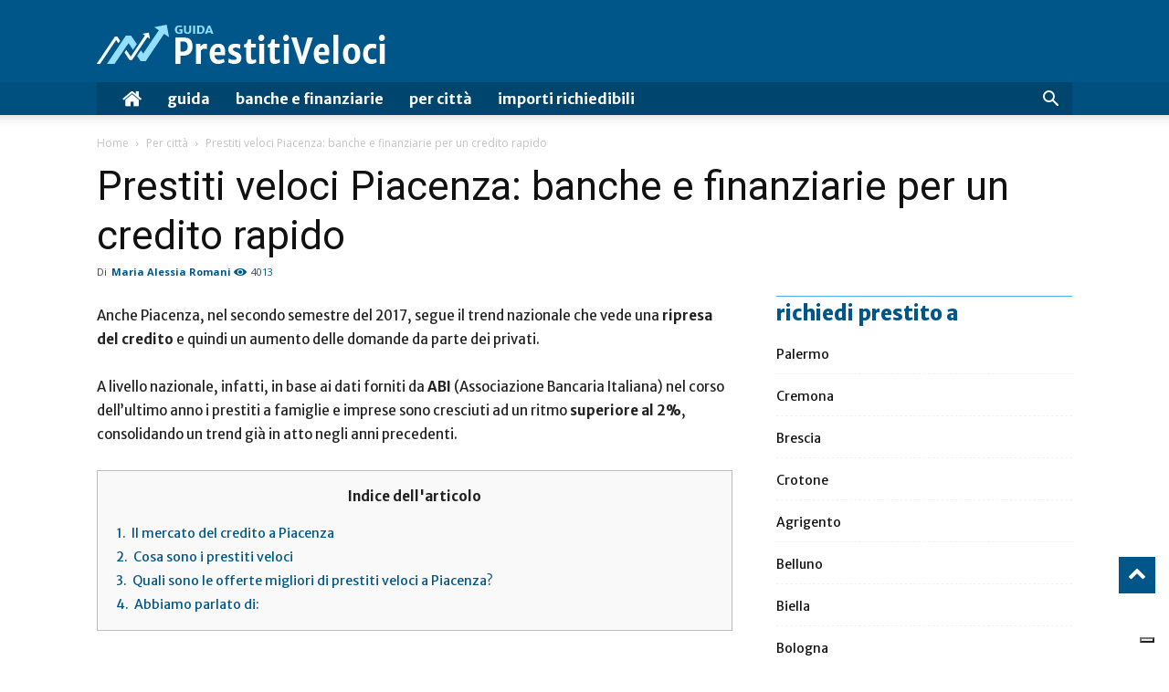

--- FILE ---
content_type: text/html; charset=UTF-8
request_url: https://guidaprestitiveloci.it/citta/piacenza/
body_size: 38451
content:
<!doctype html >
<!--[if IE 8]>    <html class="ie8" lang="en"> <![endif]-->
<!--[if IE 9]>    <html class="ie9" lang="en"> <![endif]-->
<!--[if gt IE 8]><!--> <html lang="it-IT"> <!--<![endif]-->
<head>
    <title>Prestiti veloci a Piacenza: migliori offerte e finanziarie che offrono finanziamenti</title>
    <meta charset="UTF-8" />
    <meta name="viewport" content="width=device-width, initial-scale=1.0">
    <link rel="pingback" href="https://guidaprestitiveloci.it/xmlrpc.php" />
    				<script type="text/javascript">
					var bhittani_plugin_kksr_js = {"nonce":"c1d67080a1","grs":true,"ajaxurl":"https:\/\/guidaprestitiveloci.it\/wp-admin\/admin-ajax.php","func":"kksr_ajax","msg":"Ti \u00e8 piaciuto il post?","fuelspeed":400,"thankyou":"Grazie per aver votato","error_msg":"An error occurred","tooltip":"1","tooltips":[{"tip":"Non sono un fan","color":"#999999"},{"tip":"Niente male","color":"#999999"},{"tip":"OK!","color":"#999999"},{"tip":"Molto buono","color":"#999999"},{"tip":"Ottimo!","color":"#999999"}]};
				</script>
				<meta property="og:image" content="https://guidaprestitiveloci.it/wp-content/uploads/2018/01/prestiti-veloci-piacenza.jpg" />
<!-- This site is optimized with the Yoast SEO plugin v11.8 - https://yoast.com/wordpress/plugins/seo/ -->
<meta name="description" content="Le migliori offerte e finanziarie che offrono finanziamenti rapidi e immediati nel piacentino, tutto quello che c&#039;è da sapere."/>
<link rel="canonical" href="https://guidaprestitiveloci.it/citta/piacenza/" />
<meta property="og:locale" content="it_IT" />
<meta property="og:type" content="article" />
<meta property="og:title" content="Prestiti veloci a Piacenza: migliori offerte e finanziarie che offrono finanziamenti" />
<meta property="og:description" content="Le migliori offerte e finanziarie che offrono finanziamenti rapidi e immediati nel piacentino, tutto quello che c&#039;è da sapere." />
<meta property="og:url" content="https://guidaprestitiveloci.it/citta/piacenza/" />
<meta property="og:site_name" content="guidaprestitiveloci.it" />
<meta property="article:section" content="Per città" />
<meta property="article:published_time" content="2018-01-09T13:09:52+00:00" />
<meta property="article:modified_time" content="2018-03-20T16:29:03+00:00" />
<meta property="og:updated_time" content="2018-03-20T16:29:03+00:00" />
<meta property="og:image" content="https://guidaprestitiveloci.it/wp-content/uploads/2018/01/prestiti-veloci-piacenza.jpg" />
<meta property="og:image:secure_url" content="https://guidaprestitiveloci.it/wp-content/uploads/2018/01/prestiti-veloci-piacenza.jpg" />
<meta property="og:image:width" content="1280" />
<meta property="og:image:height" content="960" />
<meta name="twitter:card" content="summary" />
<meta name="twitter:description" content="Le migliori offerte e finanziarie che offrono finanziamenti rapidi e immediati nel piacentino, tutto quello che c&#039;è da sapere." />
<meta name="twitter:title" content="Prestiti veloci a Piacenza: migliori offerte e finanziarie che offrono finanziamenti" />
<meta name="twitter:image" content="https://guidaprestitiveloci.it/wp-content/uploads/2018/01/prestiti-veloci-piacenza.jpg" />
<script type='application/ld+json' class='yoast-schema-graph yoast-schema-graph--main'>{"@context":"https://schema.org","@graph":[{"@type":"WebSite","@id":"https://guidaprestitiveloci.it/#website","url":"https://guidaprestitiveloci.it/","name":"guidaprestitiveloci.it","potentialAction":{"@type":"SearchAction","target":"https://guidaprestitiveloci.it/?s={search_term_string}","query-input":"required name=search_term_string"}},{"@type":"ImageObject","@id":"https://guidaprestitiveloci.it/citta/piacenza/#primaryimage","url":"https://guidaprestitiveloci.it/wp-content/uploads/2018/01/prestiti-veloci-piacenza.jpg","width":1280,"height":960,"caption":"Prestiti veloci a Piacenza"},{"@type":"WebPage","@id":"https://guidaprestitiveloci.it/citta/piacenza/#webpage","url":"https://guidaprestitiveloci.it/citta/piacenza/","inLanguage":"it-IT","name":"Prestiti veloci a Piacenza: migliori offerte e finanziarie che offrono finanziamenti","isPartOf":{"@id":"https://guidaprestitiveloci.it/#website"},"primaryImageOfPage":{"@id":"https://guidaprestitiveloci.it/citta/piacenza/#primaryimage"},"datePublished":"2018-01-09T13:09:52+00:00","dateModified":"2018-03-20T16:29:03+00:00","author":{"@id":"https://guidaprestitiveloci.it/#/schema/person/0003d9be0c76187d2d5732a81ea626b9"},"description":"Le migliori offerte e finanziarie che offrono finanziamenti rapidi e immediati nel piacentino, tutto quello che c'\u00e8 da sapere.","breadcrumb":{"@id":"https://guidaprestitiveloci.it/citta/piacenza/#breadcrumb"}},{"@type":"BreadcrumbList","@id":"https://guidaprestitiveloci.it/citta/piacenza/#breadcrumb","itemListElement":[{"@type":"ListItem","position":1,"item":{"@type":"WebPage","@id":"https://guidaprestitiveloci.it/","url":"https://guidaprestitiveloci.it/","name":"Home"}},{"@type":"ListItem","position":2,"item":{"@type":"WebPage","@id":"https://guidaprestitiveloci.it/./citta/","url":"https://guidaprestitiveloci.it/./citta/","name":"Per citt\u00e0"}},{"@type":"ListItem","position":3,"item":{"@type":"WebPage","@id":"https://guidaprestitiveloci.it/citta/piacenza/","url":"https://guidaprestitiveloci.it/citta/piacenza/","name":"Prestiti veloci Piacenza: banche e finanziarie per un credito rapido"}}]},{"@type":["Person"],"@id":"https://guidaprestitiveloci.it/#/schema/person/0003d9be0c76187d2d5732a81ea626b9","name":"Maria Alessia Romani","image":{"@type":"ImageObject","@id":"https://guidaprestitiveloci.it/#authorlogo","url":"https://secure.gravatar.com/avatar/bf5598bcdd71c2b36bbe8fcd07c52d5b?s=96&d=mm&r=g","caption":"Maria Alessia Romani"},"description":"Prima di essere il mio lavoro, scrivere \u00e8 la migliore opportunit\u00e0 che ho per trasmettere agli altri l'emozione delle parole. Laureata in Lettere, attraverso la scrittura creativa racconto sul web e, in particolare, sui Social Media, storie quotidiane di aziende e business.","sameAs":[]}]}</script>
<!-- / Yoast SEO plugin. -->

<link rel='dns-prefetch' href='//fonts.googleapis.com' />
<link rel='dns-prefetch' href='//s.w.org' />
<link rel="alternate" type="application/rss+xml" title="guidaprestitiveloci.it &raquo; Feed" href="https://guidaprestitiveloci.it/feed/" />
<link rel="alternate" type="application/rss+xml" title="guidaprestitiveloci.it &raquo; Feed dei commenti" href="https://guidaprestitiveloci.it/comments/feed/" />
<link rel="alternate" type="application/rss+xml" title="guidaprestitiveloci.it &raquo; Prestiti veloci Piacenza: banche e finanziarie per un credito rapido Feed dei commenti" href="https://guidaprestitiveloci.it/citta/piacenza/feed/" />
		<script type="text/javascript">
			window._wpemojiSettings = {"baseUrl":"https:\/\/s.w.org\/images\/core\/emoji\/12.0.0-1\/72x72\/","ext":".png","svgUrl":"https:\/\/s.w.org\/images\/core\/emoji\/12.0.0-1\/svg\/","svgExt":".svg","source":{"concatemoji":"https:\/\/guidaprestitiveloci.it\/wp-includes\/js\/wp-emoji-release.min.js?ver=5.2.16"}};
			!function(e,a,t){var n,r,o,i=a.createElement("canvas"),p=i.getContext&&i.getContext("2d");function s(e,t){var a=String.fromCharCode;p.clearRect(0,0,i.width,i.height),p.fillText(a.apply(this,e),0,0);e=i.toDataURL();return p.clearRect(0,0,i.width,i.height),p.fillText(a.apply(this,t),0,0),e===i.toDataURL()}function c(e){var t=a.createElement("script");t.src=e,t.defer=t.type="text/javascript",a.getElementsByTagName("head")[0].appendChild(t)}for(o=Array("flag","emoji"),t.supports={everything:!0,everythingExceptFlag:!0},r=0;r<o.length;r++)t.supports[o[r]]=function(e){if(!p||!p.fillText)return!1;switch(p.textBaseline="top",p.font="600 32px Arial",e){case"flag":return s([55356,56826,55356,56819],[55356,56826,8203,55356,56819])?!1:!s([55356,57332,56128,56423,56128,56418,56128,56421,56128,56430,56128,56423,56128,56447],[55356,57332,8203,56128,56423,8203,56128,56418,8203,56128,56421,8203,56128,56430,8203,56128,56423,8203,56128,56447]);case"emoji":return!s([55357,56424,55356,57342,8205,55358,56605,8205,55357,56424,55356,57340],[55357,56424,55356,57342,8203,55358,56605,8203,55357,56424,55356,57340])}return!1}(o[r]),t.supports.everything=t.supports.everything&&t.supports[o[r]],"flag"!==o[r]&&(t.supports.everythingExceptFlag=t.supports.everythingExceptFlag&&t.supports[o[r]]);t.supports.everythingExceptFlag=t.supports.everythingExceptFlag&&!t.supports.flag,t.DOMReady=!1,t.readyCallback=function(){t.DOMReady=!0},t.supports.everything||(n=function(){t.readyCallback()},a.addEventListener?(a.addEventListener("DOMContentLoaded",n,!1),e.addEventListener("load",n,!1)):(e.attachEvent("onload",n),a.attachEvent("onreadystatechange",function(){"complete"===a.readyState&&t.readyCallback()})),(n=t.source||{}).concatemoji?c(n.concatemoji):n.wpemoji&&n.twemoji&&(c(n.twemoji),c(n.wpemoji)))}(window,document,window._wpemojiSettings);
		</script>
		<style type="text/css">
img.wp-smiley,
img.emoji {
	display: inline !important;
	border: none !important;
	box-shadow: none !important;
	height: 1em !important;
	width: 1em !important;
	margin: 0 .07em !important;
	vertical-align: -0.1em !important;
	background: none !important;
	padding: 0 !important;
}
</style>
	<link rel='stylesheet' id='wp-block-library-css'  href='https://guidaprestitiveloci.it/wp-includes/css/dist/block-library/style.min.css?ver=5.2.16' type='text/css' media='all' />
<link rel='stylesheet' id='contact-form-7-css'  href='https://guidaprestitiveloci.it/wp-content/plugins/contact-form-7/includes/css/styles.css?ver=4.9.2' type='text/css' media='all' />
<link rel='stylesheet' id='collapseomatic-css-css'  href='https://guidaprestitiveloci.it/wp-content/plugins/jquery-collapse-o-matic/light_style.css?ver=1.6' type='text/css' media='all' />
<link rel='stylesheet' id='bhittani_plugin_kksr-css'  href='https://guidaprestitiveloci.it/wp-content/plugins/kk-star-ratings/css.css?ver=2.5.1' type='text/css' media='all' />
<link rel='stylesheet' id='toc-screen-css'  href='https://guidaprestitiveloci.it/wp-content/plugins/table-of-contents-plus/screen.min.css?ver=1509' type='text/css' media='all' />
<link rel='stylesheet' id='google-fonts-style-css'  href='https://fonts.googleapis.com/css?family=Merriweather+Sans%3A400%2C700%2C800%7COpen+Sans%3A300italic%2C400%2C400italic%2C600%2C600italic%2C700%2C800%7CRoboto%3A300%2C400%2C400italic%2C500%2C500italic%2C700%2C900%2C800&#038;ver=8.6' type='text/css' media='all' />
<link rel='stylesheet' id='tablepress-default-css'  href='https://guidaprestitiveloci.it/wp-content/plugins/tablepress/css/default.min.css?ver=1.8' type='text/css' media='all' />
<link rel='stylesheet' id='js_composer_front-css'  href='https://guidaprestitiveloci.it/wp-content/plugins/js_composer/assets/css/js_composer.min.css?ver=5.4.5' type='text/css' media='all' />
<link rel='stylesheet' id='td-theme-css'  href='https://guidaprestitiveloci.it/wp-content/themes/Newspaper/style.css?ver=8.6' type='text/css' media='all' />
<link rel='stylesheet' id='td-theme-child-css'  href='https://guidaprestitiveloci.it/wp-content/themes/Newspaper-child/style.css?ver=8.6c' type='text/css' media='all' />
<link rel='stylesheet' id='td-theme-demo-style-css'  href='https://guidaprestitiveloci.it/wp-content/themes/Newspaper/includes/demos/business/demo_style.css?ver=8.6' type='text/css' media='all' />
<script type='text/javascript' src='https://guidaprestitiveloci.it/wp-includes/js/jquery/jquery.js?ver=1.12.4-wp'></script>
<script type='text/javascript' src='https://guidaprestitiveloci.it/wp-includes/js/jquery/jquery-migrate.min.js?ver=1.4.1'></script>
<script type='text/javascript' src='https://guidaprestitiveloci.it/wp-content/plugins/kk-star-ratings/js.min.js?ver=2.5.1'></script>
<link rel='https://api.w.org/' href='https://guidaprestitiveloci.it/wp-json/' />
<link rel="EditURI" type="application/rsd+xml" title="RSD" href="https://guidaprestitiveloci.it/xmlrpc.php?rsd" />
<link rel="wlwmanifest" type="application/wlwmanifest+xml" href="https://guidaprestitiveloci.it/wp-includes/wlwmanifest.xml" /> 
<meta name="generator" content="WordPress 5.2.16" />
<link rel='shortlink' href='https://guidaprestitiveloci.it/?p=713' />
<link rel="alternate" type="application/json+oembed" href="https://guidaprestitiveloci.it/wp-json/oembed/1.0/embed?url=https%3A%2F%2Fguidaprestitiveloci.it%2Fcitta%2Fpiacenza%2F" />
<link rel="alternate" type="text/xml+oembed" href="https://guidaprestitiveloci.it/wp-json/oembed/1.0/embed?url=https%3A%2F%2Fguidaprestitiveloci.it%2Fcitta%2Fpiacenza%2F&#038;format=xml" />
<style>.kk-star-ratings { width:120px; }.kk-star-ratings .kksr-stars a { width:24px; }.kk-star-ratings .kksr-stars, .kk-star-ratings .kksr-stars .kksr-fuel, .kk-star-ratings .kksr-stars a { height:24px; }.kk-star-ratings .kksr-star.gray { background-image: url(https://guidaprestitiveloci.it/wp-content/plugins/kk-star-ratings/gray.png); }.kk-star-ratings .kksr-star.yellow { background-image: url(https://guidaprestitiveloci.it/wp-content/plugins/kk-star-ratings/yellow.png); }.kk-star-ratings .kksr-star.orange { background-image: url(https://guidaprestitiveloci.it/wp-content/plugins/kk-star-ratings/orange.png); }</style><style type="text/css">div#toc_container {width: 100%;}div#toc_container ul li {font-size: 100%;}</style><!--[if lt IE 9]><script src="https://html5shim.googlecode.com/svn/trunk/html5.js"></script><![endif]-->
    <meta name="generator" content="Powered by WPBakery Page Builder - drag and drop page builder for WordPress."/>
<!--[if lte IE 9]><link rel="stylesheet" type="text/css" href="https://guidaprestitiveloci.it/wp-content/plugins/js_composer/assets/css/vc_lte_ie9.min.css" media="screen"><![endif]-->
<!-- JS generated by theme -->

<script>
    
    

	    var tdBlocksArray = []; //here we store all the items for the current page

	    //td_block class - each ajax block uses a object of this class for requests
	    function tdBlock() {
		    this.id = '';
		    this.block_type = 1; //block type id (1-234 etc)
		    this.atts = '';
		    this.td_column_number = '';
		    this.td_current_page = 1; //
		    this.post_count = 0; //from wp
		    this.found_posts = 0; //from wp
		    this.max_num_pages = 0; //from wp
		    this.td_filter_value = ''; //current live filter value
		    this.is_ajax_running = false;
		    this.td_user_action = ''; // load more or infinite loader (used by the animation)
		    this.header_color = '';
		    this.ajax_pagination_infinite_stop = ''; //show load more at page x
	    }


        // td_js_generator - mini detector
        (function(){
            var htmlTag = document.getElementsByTagName("html")[0];

	        if ( navigator.userAgent.indexOf("MSIE 10.0") > -1 ) {
                htmlTag.className += ' ie10';
            }

            if ( !!navigator.userAgent.match(/Trident.*rv\:11\./) ) {
                htmlTag.className += ' ie11';
            }

	        if ( navigator.userAgent.indexOf("Edge") > -1 ) {
                htmlTag.className += ' ieEdge';
            }

            if ( /(iPad|iPhone|iPod)/g.test(navigator.userAgent) ) {
                htmlTag.className += ' td-md-is-ios';
            }

            var user_agent = navigator.userAgent.toLowerCase();
            if ( user_agent.indexOf("android") > -1 ) {
                htmlTag.className += ' td-md-is-android';
            }

            if ( -1 !== navigator.userAgent.indexOf('Mac OS X')  ) {
                htmlTag.className += ' td-md-is-os-x';
            }

            if ( /chrom(e|ium)/.test(navigator.userAgent.toLowerCase()) ) {
               htmlTag.className += ' td-md-is-chrome';
            }

            if ( -1 !== navigator.userAgent.indexOf('Firefox') ) {
                htmlTag.className += ' td-md-is-firefox';
            }

            if ( -1 !== navigator.userAgent.indexOf('Safari') && -1 === navigator.userAgent.indexOf('Chrome') ) {
                htmlTag.className += ' td-md-is-safari';
            }

            if( -1 !== navigator.userAgent.indexOf('IEMobile') ){
                htmlTag.className += ' td-md-is-iemobile';
            }

        })();




        var tdLocalCache = {};

        ( function () {
            "use strict";

            tdLocalCache = {
                data: {},
                remove: function (resource_id) {
                    delete tdLocalCache.data[resource_id];
                },
                exist: function (resource_id) {
                    return tdLocalCache.data.hasOwnProperty(resource_id) && tdLocalCache.data[resource_id] !== null;
                },
                get: function (resource_id) {
                    return tdLocalCache.data[resource_id];
                },
                set: function (resource_id, cachedData) {
                    tdLocalCache.remove(resource_id);
                    tdLocalCache.data[resource_id] = cachedData;
                }
            };
        })();

    
    
var td_viewport_interval_list=[{"limitBottom":767,"sidebarWidth":228},{"limitBottom":1018,"sidebarWidth":300},{"limitBottom":1140,"sidebarWidth":324}];
var td_animation_stack_effect="type0";
var tds_animation_stack=true;
var td_animation_stack_specific_selectors=".entry-thumb, img";
var td_animation_stack_general_selectors=".td-animation-stack img, .td-animation-stack .entry-thumb, .post img";
var td_ajax_url="https:\/\/guidaprestitiveloci.it\/wp-admin\/admin-ajax.php?td_theme_name=Newspaper&v=8.6";
var td_get_template_directory_uri="https:\/\/guidaprestitiveloci.it\/wp-content\/themes\/Newspaper";
var tds_snap_menu="";
var tds_logo_on_sticky="";
var tds_header_style="";
var td_please_wait="Per favore attendi...";
var td_email_user_pass_incorrect="Utente o password errata!";
var td_email_user_incorrect="Email o Username errati!";
var td_email_incorrect="Email non corretta!";
var tds_more_articles_on_post_enable="";
var tds_more_articles_on_post_time_to_wait="";
var tds_more_articles_on_post_pages_distance_from_top=2000;
var tds_theme_color_site_wide="#005689";
var tds_smart_sidebar="enabled";
var tdThemeName="Newspaper";
var td_magnific_popup_translation_tPrev="Precedente (Freccia Sinistra)";
var td_magnific_popup_translation_tNext="Successivo (tasto freccia destra)";
var td_magnific_popup_translation_tCounter="%curr% di %total%";
var td_magnific_popup_translation_ajax_tError="Il contenuto di %url% non pu\u00f2 essere caricato.";
var td_magnific_popup_translation_image_tError="L'immagine #%curr% non pu\u00f2 essere caricata";
var tdsDateFormat="l, F j, Y";
var tdDateNamesI18n={"month_names":["Gennaio","Febbraio","Marzo","Aprile","Maggio","Giugno","Luglio","Agosto","Settembre","Ottobre","Novembre","Dicembre"],"month_names_short":["Gen","Feb","Mar","Apr","Mag","Giu","Lug","Ago","Set","Ott","Nov","Dic"],"day_names":["domenica","luned\u00ec","marted\u00ec","mercoled\u00ec","gioved\u00ec","venerd\u00ec","sabato"],"day_names_short":["Dom","Lun","Mar","Mer","Gio","Ven","Sab"]};
var td_ad_background_click_link="";
var td_ad_background_click_target="";
</script>

<script type="application/ld+json">
                        {
                            "@context": "http://schema.org",
                            "@type": "BreadcrumbList",
                            "itemListElement": [{
                            "@type": "ListItem",
                            "position": 1,
                                "item": {
                                "@type": "WebSite",
                                "@id": "https://guidaprestitiveloci.it/",
                                "name": "Home"                                               
                            }
                        },{
                            "@type": "ListItem",
                            "position": 2,
                                "item": {
                                "@type": "WebPage",
                                "@id": "https://guidaprestitiveloci.it/./citta/",
                                "name": "Per città"
                            }
                        },{
                            "@type": "ListItem",
                            "position": 3,
                                "item": {
                                "@type": "WebPage",
                                "@id": "https://guidaprestitiveloci.it/citta/piacenza/",
                                "name": "Prestiti veloci Piacenza: banche e finanziarie per un credito rapido"                                
                            }
                        }    ]
                        }
                       </script>		<style type="text/css" id="wp-custom-css">
			/*
Puoi aggiungere qui il tuo codice CSS.

Per maggiori informazioni consulta la documentazione (fai clic sull'icona con il punto interrogativo qui sopra).
*/

body #iubenda-cs-banner #iubenda-cs-title {
    color:#ffffff !important;
}

.td-post-template-3 .td-post-header-holder {
    height: 400px;
}

#toc_container {
    background: #f9f9f9;
    border: 1px solid #bbb;
    padding: 15px 20px;
  
}

#toc_container a span {
   padding-right:3px;
}

#toc_container a span:after {
 content: '.';
}

.box_colonna_importo_rata p {
    color: #025588;
   
}

.td-main-sidebar .td_module_8 {
    padding-bottom: 15px !important;
    margin-bottom: 15px !important;
}

.td-main-sidebar .td_module_8 .entry-title {
   margin-bottom: 0px !important;
  
}

.td-main-sidebar .td_module_8 .entry-title {
    font-size: 14px;
   line-height: 18px;
}

.td-theme-wrap .td-block-title {
  
    font-size: 20px;
    line-height: 22px;
    text-transform: none;
}

.td-search-background:before{
    background: #313b45 !important;
}

ul.sf-menu > .td-menu-item > a {
    text-transform: inherit;
}

.home .citta .td_module_8{
    padding-bottom: 10px;
    margin-bottom: 14px;
}

.home .citta  .td_module_8 .entry-title {
    font-size: 14px;
    line-height: 20px;
}

.prestito_post_adv .msg_adv{
 font-size: 1.1em !important;
 line-height: 1.2em !important;
}

.prestito_post_adv strong{
 display: inline-block;
padding:5px 15px !important;
text-align: center;
}

/* pagine cookie e privacy */

.page-id-2907 ul.for_boxes,
.page-id-427 ul.for_boxes{
    list-style: none;
    padding: 0;
    margin: 0;
}

.page-id-2907 .one_line_col,
.page-id-427 .one_line_col{
    float: none;
    border-top: 0;
    padding-bottom: 21px;
	border-bottom: 1px dotted #DFDFDF;
}


.page-id-2907 .one_line_col h2,
.page-id-427 .one_line_col h2{
    margin: 0;
}

.page-id-2907 h2,
.page-id-427 h2{
    font-size:24px;
	  margin-bottom:20px !important;
}

.page-id-2907 h3,
.page-id-427 h3{
    font-size:18px;
}


.page-id-2907 .one_line_col h2,
.page-id-427 .one_line_col h2{
   
    line-height: 21px;
    padding-top: 21px;
}

.page-id-2907 h4,
.page-id-427 h4{
	margin-bottom: 10px;
}

.page-id-2907 h3,
.page-id-427 h3{
	margin-bottom: 20px;
}

.page-id-2907 h1.entry-title,
.page-id-427 h1.entry-title{
display:none;
}

/* END pagine cookie e privacy */

#cn-notice-text a{
color:#fff;
text-decoration:underline;
}

#cn-accept-cookie{
	text-decoration:none !important;
}

.td-scroll-up {
  bottom: 70px;
  right: 15px;
  transform: none;
}		</style>
		<noscript><style type="text/css"> .wpb_animate_when_almost_visible { opacity: 1; }</style></noscript><script type="text/javascript">
var _iub = _iub || [];
_iub.csConfiguration = {"consentOnContinuedBrowsing":false,"enableTcf":true,"floatingPreferencesButtonDisplay":"bottom-right","googleAdditionalConsentMode":true,"siteId":2183357,"whitelabel":false,"cookiePolicyId":94657604,"lang":"it","cookiePolicyUrl":"https://guidaprestitiveloci.it/cookie-policy/", "banner":{ "acceptButtonDisplay":true,"backgroundOverlay":true,"closeButtonDisplay":false,"customizeButtonDisplay":true,"explicitWithdrawal":true,"position":"float-center","slideDown":false }};
</script>
<script type="text/javascript" src="//cdn.iubenda.com/cs/tcf/stub-v2.js"></script>
<script type="text/javascript" src="//cdn.iubenda.com/cs/tcf/safe-tcf-v2.js"></script>
<script type="text/javascript" src="//cdn.iubenda.com/cs/iubenda_cs.js" charset="UTF-8" async></script>


<style type="text/css">
@media only screen and (max-device-width: 420px) and (orientation: portrait) { 
	div#iubenda-cs-banner div.iubenda-banner-content div#iubenda-cs-paragraph { font-size: 12px !important; }
}
</style>
</head>

<body class="post-template-default single single-post postid-713 single-format-standard piacenza global-block-template-11 td-business single_template_2 wpb-js-composer js-comp-ver-5.4.5 vc_responsive td-animation-stack-type0 td-full-layout" itemscope="itemscope" itemtype="https://schema.org/WebPage">

        <div class="td-scroll-up"><i class="td-icon-menu-up"></i></div>
    
    <div class="td-menu-background"></div>
<div id="td-mobile-nav">
    <div class="td-mobile-container">
        <!-- mobile menu top section -->
        <div class="td-menu-socials-wrap">
            <!-- socials -->
            <div class="td-menu-socials">
                
        <span class="td-social-icon-wrap">
            <a target="_blank" href="#" title="Facebook">
                <i class="td-icon-font td-icon-facebook"></i>
            </a>
        </span>
        <span class="td-social-icon-wrap">
            <a target="_blank" href="#" title="Linkedin">
                <i class="td-icon-font td-icon-linkedin"></i>
            </a>
        </span>
        <span class="td-social-icon-wrap">
            <a target="_blank" href="#" title="RSS">
                <i class="td-icon-font td-icon-rss"></i>
            </a>
        </span>
        <span class="td-social-icon-wrap">
            <a target="_blank" href="#" title="Twitter">
                <i class="td-icon-font td-icon-twitter"></i>
            </a>
        </span>
        <span class="td-social-icon-wrap">
            <a target="_blank" href="#" title="Yahoo">
                <i class="td-icon-font td-icon-yahoo"></i>
            </a>
        </span>            </div>
            <!-- close button -->
            <div class="td-mobile-close">
                <a href="#"><i class="td-icon-close-mobile"></i></a>
            </div>
        </div>

        <!-- login section -->
        
        <!-- menu section -->
        <div class="td-mobile-content">
            <div class="menu-primary-menu-container"><ul id="menu-primary-menu" class="td-mobile-main-menu"><li id="menu-item-506" class="menu-item menu-item-type-post_type menu-item-object-page menu-item-home menu-item-first menu-item-506"><a href="https://guidaprestitiveloci.it/"><i class="td-icon-home"></i></a></li>
<li id="menu-item-2441" class="menu-item menu-item-type-taxonomy menu-item-object-category menu-item-2441"><a href="https://guidaprestitiveloci.it/./guida/">Guida</a></li>
<li id="menu-item-2442" class="menu-item menu-item-type-taxonomy menu-item-object-category menu-item-2442"><a href="https://guidaprestitiveloci.it/./finanziarie/">Banche e Finanziarie</a></li>
<li id="menu-item-2440" class="menu-item menu-item-type-taxonomy menu-item-object-category current-post-ancestor current-menu-parent current-post-parent menu-item-2440"><a href="https://guidaprestitiveloci.it/./citta/">Per città</a></li>
<li id="menu-item-2443" class="menu-item menu-item-type-taxonomy menu-item-object-category menu-item-2443"><a href="https://guidaprestitiveloci.it/./importi/">Importi Richiedibili</a></li>
</ul></div>        </div>
    </div>

    <!-- register/login section -->
    </div>    <div class="td-search-background"></div>
<div class="td-search-wrap-mob">
	<div class="td-drop-down-search" aria-labelledby="td-header-search-button">
		<form method="get" class="td-search-form" action="https://guidaprestitiveloci.it/">
			<!-- close button -->
			<div class="td-search-close">
				<a href="#"><i class="td-icon-close-mobile"></i></a>
			</div>
			<div role="search" class="td-search-input">
				<span>Cerca</span>
				<input id="td-header-search-mob" type="text" value="" name="s" autocomplete="off" />
			</div>
		</form>
		<div id="td-aj-search-mob"></div>
	</div>
</div>    
    
    <div id="td-outer-wrap" class="td-theme-wrap">
    
        <!--
Header style 1
-->


<div class="td-header-wrap td-header-style-1 ">
    
    <div class="td-header-top-menu-full td-container-wrap ">
        <div class="td-container td-header-row td-header-top-menu">
            <!-- LOGIN MODAL -->
        </div>
    </div>

    <div class="td-banner-wrap-full td-logo-wrap-full td-container-wrap ">
        <div class="td-container td-header-row td-header-header">
            <div class="td-header-sp-logo">
                            <a class="td-main-logo" href="https://guidaprestitiveloci.it/">
                <img src="https://guidaprestitiveloci.it/wp-content/uploads/2018/01/logo_pv.png" alt=""/>
                <span class="td-visual-hidden">guidaprestitiveloci.it</span>
            </a>
                    </div>
                    </div>
    </div>

    <div class="td-header-menu-wrap-full td-container-wrap ">
        
        <div class="td-header-menu-wrap td-header-gradient ">
            <div class="td-container td-header-row td-header-main-menu">
                <div id="td-header-menu" role="navigation">
    <div id="td-top-mobile-toggle"><a href="#"><i class="td-icon-font td-icon-mobile"></i></a></div>
    <div class="td-main-menu-logo td-logo-in-header">
        		<a class="td-mobile-logo td-sticky-disable" href="https://guidaprestitiveloci.it/">
			<img src="https://guidaprestitiveloci.it/wp-content/uploads/2018/01/logo_pv.png" alt=""/>
		</a>
			<a class="td-header-logo td-sticky-disable" href="https://guidaprestitiveloci.it/">
			<img src="https://guidaprestitiveloci.it/wp-content/uploads/2018/01/logo_pv.png" alt=""/>
		</a>
	    </div>
    <div class="menu-primary-menu-container"><ul id="menu-primary-menu-1" class="sf-menu"><li class="menu-item menu-item-type-post_type menu-item-object-page menu-item-home menu-item-first td-menu-item td-normal-menu menu-item-506"><a href="https://guidaprestitiveloci.it/"><i class="td-icon-home"></i></a></li>
<li class="menu-item menu-item-type-taxonomy menu-item-object-category td-menu-item td-normal-menu menu-item-2441"><a href="https://guidaprestitiveloci.it/./guida/">Guida</a></li>
<li class="menu-item menu-item-type-taxonomy menu-item-object-category td-menu-item td-normal-menu menu-item-2442"><a href="https://guidaprestitiveloci.it/./finanziarie/">Banche e Finanziarie</a></li>
<li class="menu-item menu-item-type-taxonomy menu-item-object-category current-post-ancestor current-menu-parent current-post-parent td-menu-item td-normal-menu menu-item-2440"><a href="https://guidaprestitiveloci.it/./citta/">Per città</a></li>
<li class="menu-item menu-item-type-taxonomy menu-item-object-category td-menu-item td-normal-menu menu-item-2443"><a href="https://guidaprestitiveloci.it/./importi/">Importi Richiedibili</a></li>
</ul></div></div>


    <div class="header-search-wrap">
        <div class="td-search-btns-wrap">
            <a id="td-header-search-button" href="#" role="button" class="dropdown-toggle " data-toggle="dropdown"><i class="td-icon-search"></i></a>
            <a id="td-header-search-button-mob" href="#" role="button" class="dropdown-toggle " data-toggle="dropdown"><i class="td-icon-search"></i></a>
        </div>

        <div class="td-drop-down-search" aria-labelledby="td-header-search-button">
            <form method="get" class="td-search-form" action="https://guidaprestitiveloci.it/">
                <div role="search" class="td-head-form-search-wrap">
                    <input id="td-header-search" type="text" value="" name="s" autocomplete="off" /><input class="wpb_button wpb_btn-inverse btn" type="submit" id="td-header-search-top" value="Cerca" />
                </div>
            </form>
            <div id="td-aj-search"></div>
        </div>
    </div>
            </div>
        </div>
    </div>

</div><div class="td-main-content-wrap td-container-wrap">

    <div class="td-container td-post-template-2">
        <article id="post-713" class="post-713 post type-post status-publish format-standard has-post-thumbnail hentry category-citta" itemscope itemtype="https://schema.org/Article">
            <div class="td-pb-row">
                <div class="td-pb-span12">
                    <div class="td-post-header">
                        <div class="td-crumb-container"><div class="entry-crumbs"><span><a title="" class="entry-crumb" href="https://guidaprestitiveloci.it/">Home</a></span> <i class="td-icon-right td-bread-sep"></i> <span><a title="Vedi tutti gli articoli in Per città" class="entry-crumb" href="https://guidaprestitiveloci.it/./citta/">Per città</a></span> <i class="td-icon-right td-bread-sep td-bred-no-url-last"></i> <span class="td-bred-no-url-last">Prestiti veloci Piacenza: banche e finanziarie per un credito rapido</span></div></div>

                                                
                        
                        <header class="td-post-title">
                            <h1 class="entry-title">Prestiti veloci Piacenza: banche e finanziarie per un credito rapido</h1>

                            

                            <div class="td-module-meta-info">
                                <div class="td-post-author-name td-post-author-no-dot"><div class="td-author-by">Di</div> <a href="https://guidaprestitiveloci.it/author/maria-alessia-romani/">Maria Alessia Romani</a></div>                                                                <div class="td-post-views"><i class="td-icon-views"></i><span class="td-nr-views-713">4013</span></div>                                                            </div>

                        </header>
                    </div>
                </div>
            </div> <!-- /.td-pb-row -->

            <div class="td-pb-row">
                                            <div class="td-pb-span8 td-main-content" role="main">
                                <div class="td-ss-main-content">
                                    <div class='code-block code-block-2 ai-list-block' style='margin: 10px 0 10px 0; '>

<div class='ai-dynamic ai-list-manual ai-list-data' parameter-list='dGNmLXYyW3ZlbmRvcl1bY29uc2VudHNdWzc1NV09dHJ1ZSAmJiB0Y2YtdjJbcHVycG9zZV1bY29uc2VudHNdWzFdPXRydWUsIHRjZi12MltnZHByQXBwbGllc109ZmFsc2U=' parameter-list-type='W' data-code='[base64]'></div>
</div>

        

        <div class="td-post-content">
                        
            
            <p>Anche Piacenza, nel secondo semestre del 2017, segue il trend nazionale che vede una <strong>ripresa del credito</strong> e quindi un aumento delle domande da parte dei privati.</p>
<p>A livello nazionale, infatti, in base ai dati forniti da <strong>ABI</strong> (Associazione Bancaria Italiana) nel corso dell&#8217;ultimo anno i prestiti a famiglie e imprese sono cresciuti ad un ritmo<strong> superiore al 2%</strong>, consolidando un trend già in atto negli anni precedenti.</p>
<div id="toc_container" class="no_bullets"><p class="toc_title">Indice dell'articolo</p><ul class="toc_list"><li><a href="#Il_mercato_del_credito_a_Piacenza"><span class="toc_number toc_depth_1">1</span> Il mercato del credito a Piacenza</a></li><li><a href="#Cosa_sono_i_prestiti_veloci"><span class="toc_number toc_depth_1">2</span> Cosa sono i prestiti veloci</a></li><li><a href="#Quali_sono_le_offerte_migliori_di_prestiti_veloci_a_Piacenza"><span class="toc_number toc_depth_1">3</span> Quali sono le offerte migliori di prestiti veloci a Piacenza?</a></li><li><a href="#Abbiamo_parlato_di"><span class="toc_number toc_depth_1">4</span> Abbiamo parlato di:</a></li></ul></div>
<h3><span id="Il_mercato_del_credito_a_Piacenza">Il mercato del credito a Piacenza</span></h3>
<p>In particolare, i prestiti più richiesti nella città emiliana sono quelli relativi all&#8217;acquisto di <strong>auto usate</strong> e quello per la <strong>ristrutturazione della casa</strong>. Per quanto riguarda la media delle richieste, essa va a posizionarsi a quota 11.597 euro, superando quella nazionale che che è invece ferma a 11.031 euro.</p>
<p>La durata più gettonata è quella a cinque anni, in linea con il trend prevalente lungo tutto lo stivale, mentre per quanto riguarda l&#8217;età media dei richiedenti, essa va a situarsi <strong>a 39 anni</strong>, due anni in meno rispetto alla media italiana.</p>
<p>Il fatto che sia a livello nazionale che a Piacenza, le richieste di prestiti aumentino, come del resto la <strong>concessione di finanziamenti da parte del settore creditizio</strong>, indica non solo una maggiore propensione del secondo, ma anche il permanere di una situazione abbastanza critica per quanto riguarda i bilanci familiari e aziendali, messi a repentaglio nel corso degli ultimi anni da una crisi economica prolungata.</p>
<p>Le banche e le finanziarie hanno comunque cercato di reagire ad una situazione critica affinando la loro proposta in modo da renderla più appetibile per gli utenti. In questo quadro va perciò vista<strong> la crescita dei prestiti veloci a Piacenza</strong> e, in generale, in Italia.</p>
<h3><span id="Cosa_sono_i_prestiti_veloci">Cosa sono i prestiti veloci</span></h3>
<p>Per prestito veloce, si intende quella tipologia di finanziamento che può essere concesso nel breve volgere di uno o due giorni lavorativi. A praticare questa soluzione sono in particolare le imprese che operano online, le quali possono in tal modo limitare le incombenze amministrative e i costi.</p>
<p>Possono richiedere questo tipo di prestito  tutti coloro in grado di dimostrare un reddito tale da sostenere il piano di rientro della cifra concordata, ovvero i lavoratori a tempo indeterminato o anche quelli a tempo determinato il cui contratto scada in epoca successiva alla fine del<strong> piano di rateizzazione</strong>. oppure i <a href="https://guidaprestitiveloci.it/guida/prestito-pensionati/" title="pensionati" target="_blank" class="auto-link" >pensionati</a>.</p>
<p>Altro fattore da considerare nella concessione del prestito, oltre alla situazione reddituale, è la<strong> storia creditizia del richiedente</strong>. Ove infatti nel suo passato abbia visto iscrivere il suo nome in un elenco di <a href="https://guidaprestitiveloci.it/guida/autonomi-cattivi-pagatori-protestati/" title="cattivi pagatori" target="_blank" class="auto-link" >cattivi pagatori</a>, come quello del Crif, sarà molto difficile che possa vedere evasa positivamente la sua richiesta.</p>
<p>Va anche ricordato che i prestiti veloci sono solitamente limitati ad un tetto di 5.000 euro e che<strong> i tassi di interesse sono tra i più elevati del mercato</strong>, caratteristica che andrebbe valutata con attenzione prima di firmare il contratto.</p>
<h3><span id="Quali_sono_le_offerte_migliori_di_prestiti_veloci_a_Piacenza">Quali sono le offerte migliori di prestiti veloci a Piacenza?</span></h3>
<p>Dall&#8217;esame condotto relativo alle offerte di finanziarie che operano nel territorio piacentino, è emerso che alcune soluzioni sono nettamente preferibili ad altre. Naturalmente l&#8217;entità della singola rata varia a seconda di una serie di fattori, tra cui <strong>l&#8217;età</strong>, il tipo di<strong> rapporto lavorativo</strong> e l&#8217;<strong>anzianità di servizio</strong>.<br />
In questo caso, i parametri sono relativi ad un impiegato a tempi indeterminato nato nel 1975 e al lavoro dal 2000.</p>
<div class='code-block code-block-4 ai-list-block' style='margin: 8px 0; clear: both;'>
<div class='ai-dynamic ai-list-data' scheduling-start='MjAyMi0wOC0wNSAxNjowMDowMA==' scheduling-end='MjAyMi0wOC0xOSAyMzowMDowMA==' scheduling-days='MCwxLDIsMyw0LDUsNg==' scheduling-type='B' gmt='3600000' scheduling-fallback='0' fallback-tracking='' data-code='[base64]'></div>
</div>
<p>Le soluzioni migliori per una richiesta di 5.000 euro e un <strong>piano di rientro in 24 mensilità</strong>, non possono che partire da<strong> Younited Credit</strong>, azienda nata nel 2008 da un&#8217;idea di Charles Egly tesa a <strong>rivoluzionare il credito al consumo rendendolo più equo </strong>e meno oneroso per i consumatori.</p>
<section class="vc_section box_prodotto_container vc_custom_1517229211897 vc_section-has-fill">
<div class="vc_row wpb_row td-pb-row">
<div class="box_colonna_dati wpb_column vc_column_container td-pb-span8 vc_col-has-fill">
<div class="vc_column-inner vc_custom_1516631956554">
<div class="wpb_wrapper">
<div class="vc_row wpb_row vc_inner td-pb-row">
<div class="wpb_column vc_column_container td-pb-span12">
<div class="vc_column-inner ">
<div class="wpb_wrapper">
<div class="wpb_text_column wpb_content_element " >
<div class="wpb_wrapper">
<p> <strong>Finanziaria:</strong> Younited Credit</p>
</p></div></div>
</div>
</div>
</div>
</div>
<div class="wpb_text_column wpb_content_element " >
<div class="wpb_wrapper">
<p><strong>Prodotto:</strong> Prestito personale</p>
</p></div></div>
<div class="vc_separator wpb_content_element vc_separator_align_center vc_sep_width_100 vc_sep_pos_align_center vc_separator_no_text vc_sep_color_grey vc_custom_1516633793607  vc_custom_1516633793607" ><span class="vc_sep_holder vc_sep_holder_l"><span  class="vc_sep_line"></span></span><span class="vc_sep_holder vc_sep_holder_r"><span  class="vc_sep_line"></span></span>
</div>
<div class="wpb_text_column wpb_content_element " >
<div class="wpb_wrapper">
<p><strong>TAN Fisso:</strong> 4,91%</p>
</p></div></div>
<div class="wpb_text_column wpb_content_element " >
<div class="wpb_wrapper"></div></div>
<div class="wpb_text_column wpb_content_element " >
<div class="wpb_wrapper">
<p><strong>Importo Erogato:</strong> € 5.000</p>
</p></div></div>
<div class="wpb_text_column wpb_content_element " >
<div class="wpb_wrapper">
<p><strong>Destinazione:</strong> Lavoratori dipendenti, autonomi e pensionati</p>
</p></div></div>
<div class="wpb_text_column wpb_content_element " >
<div class="wpb_wrapper"></div></div>
<div class="wpb_text_column wpb_content_element " >
<div class="wpb_wrapper"></div></div>
</div>
</div>
</div>
<div class="box_colonna_rata wpb_column vc_column_container td-pb-span4">
<div class="vc_column-inner ">
<div class="wpb_wrapper">
<div class="wpb_text_column wpb_content_element  vc_custom_1516697730673 label_rata" >
<div class="wpb_wrapper">
<p><strong>Rata Mensile</strong></p>
</p></div></div>
<div class="wpb_text_column wpb_content_element  box_colonna_importo_rata" >
<div class="wpb_wrapper">
<p>217,82</p>
</p></div></div>
</div>
</div>
</div>
</div>
</section>
<style type="text/css" data-type="vc_shortcodes-custom-css">.vc_custom_1517229211897{margin-bottom: 10px !important;border-radius: 3px !important;}.vc_custom_1516631956554{margin-bottom: 0px !important;border-bottom-width: 0px !important;padding-bottom: 0px !important;}.vc_custom_1516633793607{margin-bottom: 8px !important;}.vc_custom_1516697730673{margin-bottom: 0px !important;border-bottom-width: 0px !important;padding-bottom: 3px !important;}</style>
</p>
<p>La seconda proposta è quella di Smartika, il servizio di <strong>social lending</strong> sorto nel 2012 che consente ai privati di chiedere soldi ad altri privati, con vantaggi per entrambi i contraenti: da una parte chi presta soldi vede remunerato il suo capitale in maniera adeguata, dall&#8217;altra il richiedente si vede applicare un<strong> tasso d&#8217;interesse più vantaggioso</strong> di quelli che caratterizzano il mercato.</p>
<section class="vc_section box_prodotto_container vc_custom_1517229211897 vc_section-has-fill">
<div class="vc_row wpb_row td-pb-row">
<div class="box_colonna_dati wpb_column vc_column_container td-pb-span8 vc_col-has-fill">
<div class="vc_column-inner vc_custom_1516631956554">
<div class="wpb_wrapper">
<div class="vc_row wpb_row vc_inner td-pb-row">
<div class="wpb_column vc_column_container td-pb-span12">
<div class="vc_column-inner ">
<div class="wpb_wrapper">
<div class="wpb_text_column wpb_content_element " >
<div class="wpb_wrapper">
<p> <strong>Finanziaria:</strong> Smartika</p>
</p></div></div>
</div>
</div>
</div>
</div>
<div class="wpb_text_column wpb_content_element " >
<div class="wpb_wrapper">
<p><strong>Prodotto:</strong> Prestito tra persone</p>
</p></div></div>
<div class="vc_separator wpb_content_element vc_separator_align_center vc_sep_width_100 vc_sep_pos_align_center vc_separator_no_text vc_sep_color_grey vc_custom_1516633793607  vc_custom_1516633793607" ><span class="vc_sep_holder vc_sep_holder_l"><span  class="vc_sep_line"></span></span><span class="vc_sep_holder vc_sep_holder_r"><span  class="vc_sep_line"></span></span>
</div>
<div class="wpb_text_column wpb_content_element " >
<div class="wpb_wrapper">
<p><strong>TAN Fisso:</strong> 3,80%</p>
</p></div></div>
<div class="wpb_text_column wpb_content_element " >
<div class="wpb_wrapper"></div></div>
<div class="wpb_text_column wpb_content_element " >
<div class="wpb_wrapper">
<p><strong>Importo Erogato:</strong> € 5.000</p>
</p></div></div>
<div class="wpb_text_column wpb_content_element " >
<div class="wpb_wrapper">
<p><strong>Destinazione:</strong> Lavoratori dipendenti, autonomi e pensionati</p>
</p></div></div>
<div class="wpb_text_column wpb_content_element " >
<div class="wpb_wrapper"></div></div>
<div class="wpb_text_column wpb_content_element " >
<div class="wpb_wrapper"></div></div>
</div>
</div>
</div>
<div class="box_colonna_rata wpb_column vc_column_container td-pb-span4">
<div class="vc_column-inner ">
<div class="wpb_wrapper">
<div class="wpb_text_column wpb_content_element  vc_custom_1516697730673 label_rata" >
<div class="wpb_wrapper">
<p><strong>Rata Mensile</strong></p>
</p></div></div>
<div class="wpb_text_column wpb_content_element  box_colonna_importo_rata" >
<div class="wpb_wrapper">
<p>222,15</p>
</p></div></div>
</div>
</div>
</div>
</div>
</section>
<p>La terza soluzione è quella prospettata da <a href="https://guidaprestitiveloci.it/finanziarie/agos-ducato/" title="Agos" target="_blank" class="auto-link" >Agos</a>, altra società che opera nel <strong>settore del credito al consumo</strong> e che offre soluzioni mirate e convenienti ormai dal 1987.</p>
<section class="vc_section box_prodotto_container vc_custom_1517229211897 vc_section-has-fill">
<div class="vc_row wpb_row td-pb-row">
<div class="box_colonna_dati wpb_column vc_column_container td-pb-span8 vc_col-has-fill">
<div class="vc_column-inner vc_custom_1516631956554">
<div class="wpb_wrapper">
<div class="vc_row wpb_row vc_inner td-pb-row">
<div class="wpb_column vc_column_container td-pb-span12">
<div class="vc_column-inner ">
<div class="wpb_wrapper">
<div class="wpb_text_column wpb_content_element " >
<div class="wpb_wrapper">
<p> <strong>Finanziaria:</strong> &#8211;</p>
</p></div></div>
</div>
</div>
</div>
</div>
<div class="wpb_text_column wpb_content_element " >
<div class="wpb_wrapper">
<p><strong>Prodotto:</strong> Credito personale</p>
</p></div></div>
<div class="vc_separator wpb_content_element vc_separator_align_center vc_sep_width_100 vc_sep_pos_align_center vc_separator_no_text vc_sep_color_grey vc_custom_1516633793607  vc_custom_1516633793607" ><span class="vc_sep_holder vc_sep_holder_l"><span  class="vc_sep_line"></span></span><span class="vc_sep_holder vc_sep_holder_r"><span  class="vc_sep_line"></span></span>
</div>
<div class="wpb_text_column wpb_content_element " >
<div class="wpb_wrapper">
<p><strong>TAN Fisso:</strong> 7,95%</p>
</p></div></div>
<div class="wpb_text_column wpb_content_element " >
<div class="wpb_wrapper"></div></div>
<div class="wpb_text_column wpb_content_element " >
<div class="wpb_wrapper">
<p><strong>Importo Erogato:</strong> € 5.000</p>
</p></div></div>
<div class="wpb_text_column wpb_content_element " >
<div class="wpb_wrapper">
<p><strong>Destinazione:</strong> Lavoratori dipendenti, autonomi e pensionati</p>
</p></div></div>
<div class="wpb_text_column wpb_content_element " >
<div class="wpb_wrapper"></div></div>
<div class="wpb_text_column wpb_content_element " >
<div class="wpb_wrapper"></div></div>
</div>
</div>
</div>
<div class="box_colonna_rata wpb_column vc_column_container td-pb-span4">
<div class="vc_column-inner ">
<div class="wpb_wrapper">
<div class="wpb_text_column wpb_content_element  vc_custom_1516697730673 label_rata" >
<div class="wpb_wrapper">
<p><strong>Rata Mensile</strong></p>
</p></div></div>
<div class="wpb_text_column wpb_content_element  box_colonna_importo_rata" >
<div class="wpb_wrapper">
<p>226,02</p>
</p></div></div>
</div>
</div>
</div>
</div>
</section>
<p>Infine <a href="https://guidaprestitiveloci.it/finanziarie/fiditalia" title="Fiditalia" target="_blank" class="auto-link" >Fiditalia</a>, anch&#8217;essa operante dal 1987 e che si occupa di <strong>prestiti alle famiglie</strong>, con una serie di prodotti innovativi che sono in grado di assicurare convenienza ai richiedenti.</p>
<section class="vc_section box_prodotto_container vc_custom_1517229211897 vc_section-has-fill">
<div class="vc_row wpb_row td-pb-row">
<div class="box_colonna_dati wpb_column vc_column_container td-pb-span8 vc_col-has-fill">
<div class="vc_column-inner vc_custom_1516631956554">
<div class="wpb_wrapper">
<div class="vc_row wpb_row vc_inner td-pb-row">
<div class="wpb_column vc_column_container td-pb-span12">
<div class="vc_column-inner ">
<div class="wpb_wrapper">
<div class="wpb_text_column wpb_content_element " >
<div class="wpb_wrapper">
<p> <strong>Finanziaria:</strong> Fiditalia</p>
</p></div></div>
</div>
</div>
</div>
</div>
<div class="wpb_text_column wpb_content_element " >
<div class="wpb_wrapper">
<p><strong>Prodotto:</strong> Fidiamo</p>
</p></div></div>
<div class="vc_separator wpb_content_element vc_separator_align_center vc_sep_width_100 vc_sep_pos_align_center vc_separator_no_text vc_sep_color_grey vc_custom_1516633793607  vc_custom_1516633793607" ><span class="vc_sep_holder vc_sep_holder_l"><span  class="vc_sep_line"></span></span><span class="vc_sep_holder vc_sep_holder_r"><span  class="vc_sep_line"></span></span>
</div>
<div class="wpb_text_column wpb_content_element " >
<div class="wpb_wrapper">
<p><strong>TAN Fisso:</strong> 7,90%</p>
</p></div></div>
<div class="wpb_text_column wpb_content_element " >
<div class="wpb_wrapper"></div></div>
<div class="wpb_text_column wpb_content_element " >
<div class="wpb_wrapper">
<p><strong>Importo Erogato:</strong> € 5.000</p>
</p></div></div>
<div class="wpb_text_column wpb_content_element " >
<div class="wpb_wrapper">
<p><strong>Destinazione:</strong> Lavoratori dipendenti, autonomi e pensionati</p>
</p></div></div>
<div class="wpb_text_column wpb_content_element " >
<div class="wpb_wrapper"></div></div>
<div class="wpb_text_column wpb_content_element " >
<div class="wpb_wrapper"></div></div>
</div>
</div>
</div>
<div class="box_colonna_rata wpb_column vc_column_container td-pb-span4">
<div class="vc_column-inner ">
<div class="wpb_wrapper">
<div class="wpb_text_column wpb_content_element  vc_custom_1516697730673 label_rata" >
<div class="wpb_wrapper">
<p><strong>Rata Mensile</strong></p>
</p></div></div>
<div class="wpb_text_column wpb_content_element  box_colonna_importo_rata" >
<div class="wpb_wrapper">
<p>225,91</p>
</p></div></div>
</div>
</div>
</div>
</div>
</section>
<h3><span id="Abbiamo_parlato_di">Abbiamo parlato di:</span></h3>
<section class="vc_section box_azienda_container vc_custom_1517229198381 vc_section-has-fill">
<div class="vc_row wpb_row td-pb-row box_azienda_dati">
<div class="box_colonna_dati wpb_column vc_column_container td-pb-span12 vc_col-has-fill">
<div class="vc_column-inner vc_custom_1516631956554">
<div class="wpb_wrapper">
<div class="wpb_text_column wpb_content_element  box_azienda_nome" >
<div class="wpb_wrapper">
<p><span class="vc_icon_element-icon fa fa-map-marker"></span> Younited Credit</p>
</p></div></div>
<div class="vc_separator wpb_content_element vc_separator_align_center vc_sep_width_100 vc_sep_pos_align_center vc_separator_no_text vc_sep_color_grey vc_custom_1516633793607  vc_custom_1516633793607" ><span class="vc_sep_holder vc_sep_holder_l"><span  class="vc_sep_line"></span></span><span class="vc_sep_holder vc_sep_holder_r"><span  class="vc_sep_line"></span></span>
</div>
<div class="wpb_text_column wpb_content_element " >
<div class="wpb_wrapper"></div></div>
<div class="wpb_text_column wpb_content_element " >
<div class="wpb_wrapper"></div></div>
<div class="wpb_text_column wpb_content_element " >
<div class="wpb_wrapper">
<p><strong>Telefono:</strong> 06 94500483</p>
</p></div></div>
<div class="wpb_text_column wpb_content_element " >
<div class="wpb_wrapper"></div></div>
<div class="wpb_text_column wpb_content_element " >
<div class="wpb_wrapper">
<p>Tutti i vantaggi del credito online grazie alla semplicità di utilizzo della piattaforma di questa azienda francese con sedi a livello internazionale  la cui mission consiste nell&#8217;erogare prestiti al servizio dell&#8217;economia reale.   </p>
</p></div></div>
<div class="wpb_text_column wpb_content_element " >
<div class="wpb_wrapper">
<div class="vc_btn3-container  box_azienda_sitoweb_btn vc_btn3-inline vc_custom_1517050103573" >
	<a class="vc_general vc_btn3 vc_btn3-size-xs vc_btn3-shape-square vc_btn3-style-flat vc_btn3-icon-right vc_btn3-color-primary" href="https://it.younited-credit.com/" title="" target="_blank" rel="nofollow">Vai al sito web <i class="vc_btn3-icon fa fa-chevron-circle-right"></i></a></div></div></div>
</div>
</div>
</div>
</div>
</section>
<style type="text/css" data-type="vc_shortcodes-custom-css">.vc_custom_1517229198381{margin-bottom: 10px !important;border-radius: 3px !important;}.vc_custom_1516631956554{margin-bottom: 0px !important;border-bottom-width: 0px !important;padding-bottom: 0px !important;}.vc_custom_1516633793607{margin-bottom: 8px !important;}</style>
</p>
<section class="vc_section box_azienda_container vc_custom_1517229198381 vc_section-has-fill">
<div class="vc_row wpb_row td-pb-row box_azienda_dati">
<div class="box_colonna_dati wpb_column vc_column_container td-pb-span12 vc_col-has-fill">
<div class="vc_column-inner vc_custom_1516631956554">
<div class="wpb_wrapper">
<div class="wpb_text_column wpb_content_element  box_azienda_nome" >
<div class="wpb_wrapper">
<p><span class="vc_icon_element-icon fa fa-map-marker"></span> Smartika</p>
</p></div></div>
<div class="vc_separator wpb_content_element vc_separator_align_center vc_sep_width_100 vc_sep_pos_align_center vc_separator_no_text vc_sep_color_grey vc_custom_1516633793607  vc_custom_1516633793607" ><span class="vc_sep_holder vc_sep_holder_l"><span  class="vc_sep_line"></span></span><span class="vc_sep_holder vc_sep_holder_r"><span  class="vc_sep_line"></span></span>
</div>
<div class="wpb_text_column wpb_content_element " >
<div class="wpb_wrapper"></div></div>
<div class="wpb_text_column wpb_content_element " >
<div class="wpb_wrapper"></div></div>
<div class="wpb_text_column wpb_content_element " >
<div class="wpb_wrapper">
<p><strong>Telefono:</strong> 800 911602 &#8211; 02 40706132</p>
</p></div></div>
<div class="wpb_text_column wpb_content_element " >
<div class="wpb_wrapper"></div></div>
<div class="wpb_text_column wpb_content_element " >
<div class="wpb_wrapper">
<p>Una concreta alternativa alle banche e al sistema creditizio tradizionale che si sviluppa online attraverso una apposita piattaforma destinata ai prestiti tra privati in grado di garantire condizioni vantaggiose per prestatori e debitori.</p>
</p></div></div>
<div class="wpb_text_column wpb_content_element " >
<div class="wpb_wrapper">
<div class="vc_btn3-container  box_azienda_sitoweb_btn vc_btn3-inline vc_custom_1517050103573" >
	<a class="vc_general vc_btn3 vc_btn3-size-xs vc_btn3-shape-square vc_btn3-style-flat vc_btn3-icon-right vc_btn3-color-primary" href="https://www.smartika.it/" title="" target="_blank" rel="nofollow">Vai al sito web <i class="vc_btn3-icon fa fa-chevron-circle-right"></i></a></div></div></div>
</div>
</div>
</div>
</div>
</section>
<section class="vc_section box_azienda_container vc_custom_1517229198381 vc_section-has-fill">
<div class="vc_row wpb_row td-pb-row box_azienda_dati">
<div class="box_colonna_dati wpb_column vc_column_container td-pb-span12 vc_col-has-fill">
<div class="vc_column-inner vc_custom_1516631956554">
<div class="wpb_wrapper">
<div class="wpb_text_column wpb_content_element  box_azienda_nome" >
<div class="wpb_wrapper">
<p><span class="vc_icon_element-icon fa fa-map-marker"></span> Agos Ducato</p>
</p></div></div>
<div class="vc_separator wpb_content_element vc_separator_align_center vc_sep_width_100 vc_sep_pos_align_center vc_separator_no_text vc_sep_color_grey vc_custom_1516633793607  vc_custom_1516633793607" ><span class="vc_sep_holder vc_sep_holder_l"><span  class="vc_sep_line"></span></span><span class="vc_sep_holder vc_sep_holder_r"><span  class="vc_sep_line"></span></span>
</div>
<div class="wpb_text_column wpb_content_element " >
<div class="wpb_wrapper">
<p><strong>Indirizzo:</strong> Via Scalabrini, 139</p>
</p></div></div>
<div class="wpb_text_column wpb_content_element " >
<div class="wpb_wrapper">
<p><strong>Citta:</strong> Piacenza</p>
</p></div></div>
<div class="wpb_text_column wpb_content_element " >
<div class="wpb_wrapper">
<p><strong>Telefono:</strong> 0523 321898</p>
</p></div></div>
<div class="wpb_text_column wpb_content_element " >
<div class="wpb_wrapper"></div></div>
<div class="wpb_text_column wpb_content_element " >
<div class="wpb_wrapper">
<p>Una tra le aziende più importanti, per presenza sul territorio e importi erogati, nel panorama del credito italiano, che anche a Piacenza, presso la locale filiale, mette a disposizione personale esperto in materia di prestiti e finanziamenti. </p>
</p></div></div>
<div class="wpb_text_column wpb_content_element " >
<div class="wpb_wrapper">
<div class="vc_btn3-container  box_azienda_sitoweb_btn vc_btn3-inline vc_custom_1517050103573" >
	<a class="vc_general vc_btn3 vc_btn3-size-xs vc_btn3-shape-square vc_btn3-style-flat vc_btn3-icon-right vc_btn3-color-primary" href="https://www.agos.it/prestiti/prestiti-veloci.aspx" title="" target="_blank" rel="nofollow">Vai al sito web <i class="vc_btn3-icon fa fa-chevron-circle-right"></i></a></div></div></div>
</div>
</div>
</div>
</div>
</section>
<section class="vc_section box_azienda_container vc_custom_1517229198381 vc_section-has-fill">
<div class="vc_row wpb_row td-pb-row box_azienda_dati">
<div class="box_colonna_dati wpb_column vc_column_container td-pb-span12 vc_col-has-fill">
<div class="vc_column-inner vc_custom_1516631956554">
<div class="wpb_wrapper">
<div class="wpb_text_column wpb_content_element  box_azienda_nome" >
<div class="wpb_wrapper">
<p><span class="vc_icon_element-icon fa fa-map-marker"></span> Fiditalia</p>
</p></div></div>
<div class="vc_separator wpb_content_element vc_separator_align_center vc_sep_width_100 vc_sep_pos_align_center vc_separator_no_text vc_sep_color_grey vc_custom_1516633793607  vc_custom_1516633793607" ><span class="vc_sep_holder vc_sep_holder_l"><span  class="vc_sep_line"></span></span><span class="vc_sep_holder vc_sep_holder_r"><span  class="vc_sep_line"></span></span>
</div>
<div class="wpb_text_column wpb_content_element " >
<div class="wpb_wrapper">
<p><strong>Indirizzo:</strong> Piazzale Velleia, 1/F</p>
</p></div></div>
<div class="wpb_text_column wpb_content_element " >
<div class="wpb_wrapper">
<p><strong>Citta:</strong> Piacenza</p>
</p></div></div>
<div class="wpb_text_column wpb_content_element " >
<div class="wpb_wrapper">
<p><strong>Telefono:</strong>  0523 592068</p>
</p></div></div>
<div class="wpb_text_column wpb_content_element " >
<div class="wpb_wrapper"></div></div>
<div class="wpb_text_column wpb_content_element " >
<div class="wpb_wrapper">
<p> Un nome e una garanzia di assoluta serietà oltre che convenienza nell&#8217;ambito del credito alle famiglie. Presente in città con una sua filiale, <a href="https://guidaprestitiveloci.it/finanziarie/fiditalia" title="Fiditalia" target="_blank" class="auto-link" >Fiditalia</a>, opera con successo  sul territorio piacentino da molti anni diventando un consolidato punto di riferimento per i prestiti veloci a Piacenza e provincia</p>
</p></div></div>
<div class="wpb_text_column wpb_content_element " >
<div class="wpb_wrapper">
<div class="vc_btn3-container  box_azienda_sitoweb_btn vc_btn3-inline vc_custom_1517050103573" >
	<a class="vc_general vc_btn3 vc_btn3-size-xs vc_btn3-shape-square vc_btn3-style-flat vc_btn3-icon-right vc_btn3-color-primary" href="https://www.fiditalia.it/prestiti/fidiamo" title="" target="_blank" rel="nofollow">Vai al sito web <i class="vc_btn3-icon fa fa-chevron-circle-right"></i></a></div></div></div>
</div>
</div>
</div>
</div>
</section>
            
                    </div>


        <footer>
                        
            <div class="td-post-source-tags">
                                            </div>

            <div class="td-post-sharing-bottom"><div class="td-post-sharing-classic"><iframe frameBorder="0" src="https://www.facebook.com/plugins/like.php?href=https://guidaprestitiveloci.it/citta/piacenza/&amp;layout=button_count&amp;show_faces=false&amp;width=105&amp;action=like&amp;colorscheme=light&amp;height=21" style="border:none; overflow:hidden; width:105px; height:21px; background-color:transparent;"></iframe></div><div id="td_uid_1_696a8e08e09d5" class="td-post-sharing td-ps-bg td-ps-notext td-post-sharing-style1 " style="z-index: 2"><div class="td-post-sharing-visible"><a class="td-social-sharing-button td-social-sharing-button-js td-social-network td-social-facebook" href="https://www.facebook.com/sharer.php?u=https%3A%2F%2Fguidaprestitiveloci.it%2Fcitta%2Fpiacenza%2F" onclick="">
                                        <div class="td-social-but-icon"><i class="td-icon-facebook"></i></div>
                                        <div class="td-social-but-text">Facebook</div>
                                    </a><a class="td-social-sharing-button td-social-sharing-button-js td-social-network td-social-twitter" href="https://twitter.com/intent/tweet?text=Prestiti+veloci+Piacenza%3A+banche+e+finanziarie+per+un+credito+rapido&url=https%3A%2F%2Fguidaprestitiveloci.it%2Fcitta%2Fpiacenza%2F&via=guidaprestitiveloci.it" onclick="">
                                        <div class="td-social-but-icon"><i class="td-icon-twitter"></i></div>
                                        <div class="td-social-but-text">Twitter</div>
                                    </a><a class="td-social-sharing-button td-social-sharing-button-js td-social-network td-social-whatsapp" href="whatsapp://send?text=Prestiti veloci Piacenza: banche e finanziarie per un credito rapido %0A%0A https://guidaprestitiveloci.it/citta/piacenza/" onclick="">
                                        <div class="td-social-but-icon"><i class="td-icon-whatsapp"></i></div>
                                        <div class="td-social-but-text">WhatsApp</div>
                                    </a></div><div class="td-social-sharing-hidden"><ul class="td-pulldown-filter-list" style="margin: 0"></ul><a class="td-social-sharing-button td-social-handler td-social-expand-tabs" href="#" data-block-uid="td_uid_1_696a8e08e09d5">
                                    <div class="td-social-but-icon"><i class="td-icon-plus td-social-expand-tabs-icon"></i></div>
                                </a></div></div></div>            <div class="td-block-row td-post-next-prev"><div class="td-block-span6 td-post-prev-post"><div class="td-post-next-prev-content"><span>Articolo precedente</span><a href="https://guidaprestitiveloci.it/citta/novara">Prestiti veloci Novara: finanziarie a cui rivolgersi per ottenere liquidità</a></div></div><div class="td-next-prev-separator"></div><div class="td-block-span6 td-post-next-post"><div class="td-post-next-prev-content"><span>Articolo successivo</span><a href="https://guidaprestitiveloci.it/citta/reggio-emilia/">Prestiti veloci a Reggio Emilia: offerte di prestito immediate e finanziarie</a></div></div></div>            <div class="author-box-wrap"><img src="https://secure.gravatar.com/avatar/bf5598bcdd71c2b36bbe8fcd07c52d5b?s=96&#038;d=mm&#038;r=g" width="96" height="96" alt="" class="avatar avatar-96 wp-user-avatar wp-user-avatar-96 photo avatar-default" /><div class="desc"><div class="td-author-name vcard author"><span class="fn">Maria Alessia Romani</span></div><div class="td-author-description">Prima di essere il mio lavoro, scrivere è la migliore opportunità che ho per trasmettere agli altri l'emozione delle parole. Laureata in Lettere, attraverso la scrittura creativa racconto sul web e, in particolare, sui Social Media, storie quotidiane di aziende e business.</div><div class="td-author-social"></div><div class="clearfix"></div></div></div>	        <span style="display: none;" itemprop="author" itemscope itemtype="https://schema.org/Person"><meta itemprop="name" content="Maria Alessia Romani"></span><meta itemprop="datePublished" content="2018-01-09T14:09:52+00:00"><meta itemprop="dateModified" content="2018-03-20T17:29:03+01:00"><meta itemscope itemprop="mainEntityOfPage" itemType="https://schema.org/WebPage" itemid="https://guidaprestitiveloci.it/citta/piacenza/"/><span style="display: none;" itemprop="publisher" itemscope itemtype="https://schema.org/Organization"><span style="display: none;" itemprop="logo" itemscope itemtype="https://schema.org/ImageObject"><meta itemprop="url" content="https://guidaprestitiveloci.it/wp-content/uploads/2018/01/logo_pv.png"></span><meta itemprop="name" content="guidaprestitiveloci.it"></span><meta itemprop="headline " content="Prestiti veloci Piacenza: banche e finanziarie per un credito rapido"><span style="display: none;" itemprop="image" itemscope itemtype="https://schema.org/ImageObject"><meta itemprop="url" content="https://guidaprestitiveloci.it/wp-content/uploads/2018/01/prestiti-veloci-piacenza.jpg"><meta itemprop="width" content="1280"><meta itemprop="height" content="960"></span>        </footer>

    
 <div class='code-block code-block-4 ai-list-block' style='margin: 8px 0; clear: both;'>

<div class='ai-dynamic ai-list-data' scheduling-start='MjAyMi0wOC0wNSAxNjowMDowMA==' scheduling-end='MjAyMi0wOC0xOSAyMzowMDowMA==' scheduling-days='MCwxLDIsMyw0LDUsNg==' scheduling-type='B' gmt='3600000' scheduling-fallback='0' fallback-tracking='' data-code='[base64]'></div>
</div>

                                </div>
                            </div>
                            <div class="td-pb-span4 td-main-sidebar" role="complementary">
                                <div class="td-ss-main-sidebar">
                                    <div class="td_block_wrap td_block_9 td_block_widget td_uid_2_696a8e08e23ee_rand td_with_ajax_pagination td-pb-border-top td_block_template_11 td-column-1 td_block_padding td_block_bot_line"  data-td-block-uid="td_uid_2_696a8e08e23ee" ><script>var block_td_uid_2_696a8e08e23ee = new tdBlock();
block_td_uid_2_696a8e08e23ee.id = "td_uid_2_696a8e08e23ee";
block_td_uid_2_696a8e08e23ee.atts = '{"limit":"20","sort":"alphabetical_order","post_ids":"","tag_slug":"","autors_id":"","installed_post_types":"","category_id":"49","category_ids":"","custom_title":"Richiedi prestito a","custom_url":"","show_child_cat":"","sub_cat_ajax":"","ajax_pagination":"load_more","header_color":"","header_text_color":"#","ajax_pagination_infinite_stop":"","td_column_number":1,"td_ajax_preloading":"","td_ajax_filter_type":"","td_ajax_filter_ids":"","td_filter_default_txt":"All","color_preset":"","border_top":"","class":"td_block_widget td_uid_2_696a8e08e23ee_rand","el_class":"","offset":"","css":"","tdc_css":"","tdc_css_class":"td_uid_2_696a8e08e23ee_rand","tdc_css_class_style":"td_uid_2_696a8e08e23ee_rand_style","live_filter":"","live_filter_cur_post_id":"","live_filter_cur_post_author":"","block_template_id":""}';
block_td_uid_2_696a8e08e23ee.td_column_number = "1";
block_td_uid_2_696a8e08e23ee.block_type = "td_block_9";
block_td_uid_2_696a8e08e23ee.post_count = "20";
block_td_uid_2_696a8e08e23ee.found_posts = "107";
block_td_uid_2_696a8e08e23ee.header_color = "";
block_td_uid_2_696a8e08e23ee.ajax_pagination_infinite_stop = "";
block_td_uid_2_696a8e08e23ee.max_num_pages = "6";
tdBlocksArray.push(block_td_uid_2_696a8e08e23ee);
</script><div class="td-block-title-wrap"><h4 class="td-block-title"><span class="td-pulldown-size">Richiedi prestito a</span></h4></div><div id=td_uid_2_696a8e08e23ee class="td_block_inner">

	<div class="td-block-span12">

        <div class="td_module_8 td_module_wrap td-meta-info-hide">

            <div class="item-details">
			                <h3 class="entry-title td-module-title"><a href="https://guidaprestitiveloci.it/citta/palermo/" title="Finanziarie per prestiti veloci a Palermo">Palermo</a></h3>

                <div class="td-module-meta-info">
                                                                                                </div>
            </div>

            
        </div>

        
	</div> <!-- ./td-block-span12 -->

	<div class="td-block-span12">

        <div class="td_module_8 td_module_wrap td-meta-info-hide">

            <div class="item-details">
			                <h3 class="entry-title td-module-title"><a href="https://guidaprestitiveloci.it/citta/cremona/" title="Prestiti a Cremona: numerose soluzioni nella provincia lombarda">Cremona</a></h3>

                <div class="td-module-meta-info">
                                                                                                </div>
            </div>

            
        </div>

        
	</div> <!-- ./td-block-span12 -->

	<div class="td-block-span12">

        <div class="td_module_8 td_module_wrap td-meta-info-hide">

            <div class="item-details">
			                <h3 class="entry-title td-module-title"><a href="https://guidaprestitiveloci.it/citta/brescia/" title="Prestiti e finanziamenti veloci a Brescia">Brescia</a></h3>

                <div class="td-module-meta-info">
                                                                                                </div>
            </div>

            
        </div>

        
	</div> <!-- ./td-block-span12 -->

	<div class="td-block-span12">

        <div class="td_module_8 td_module_wrap td-meta-info-hide">

            <div class="item-details">
			                <h3 class="entry-title td-module-title"><a href="https://guidaprestitiveloci.it/citta/crotone/" title="Prestiti rapidi a Crotone: migliori offerte veloci di prestito e finanziarie nella città calabra">Crotone</a></h3>

                <div class="td-module-meta-info">
                                                                                                </div>
            </div>

            
        </div>

        
	</div> <!-- ./td-block-span12 -->

	<div class="td-block-span12">

        <div class="td_module_8 td_module_wrap td-meta-info-hide">

            <div class="item-details">
			                <h3 class="entry-title td-module-title"><a href="https://guidaprestitiveloci.it/citta/agrigento/" title="Prestiti veloci a Agrigento: migliori finanziarie e offerte">Agrigento</a></h3>

                <div class="td-module-meta-info">
                                                                                                </div>
            </div>

            
        </div>

        
	</div> <!-- ./td-block-span12 -->

	<div class="td-block-span12">

        <div class="td_module_8 td_module_wrap td-meta-info-hide">

            <div class="item-details">
			                <h3 class="entry-title td-module-title"><a href="https://guidaprestitiveloci.it/citta/belluno/" title="Prestiti veloci a Belluno:: ottenere un finanziamento rapido">Belluno</a></h3>

                <div class="td-module-meta-info">
                                                                                                </div>
            </div>

            
        </div>

        
	</div> <!-- ./td-block-span12 -->

	<div class="td-block-span12">

        <div class="td_module_8 td_module_wrap td-meta-info-hide">

            <div class="item-details">
			                <h3 class="entry-title td-module-title"><a href="https://guidaprestitiveloci.it/citta/biella/" title="Prestiti veloci a Biella per crediti rapidi e immediati">Biella</a></h3>

                <div class="td-module-meta-info">
                                                                                                </div>
            </div>

            
        </div>

        
	</div> <!-- ./td-block-span12 -->

	<div class="td-block-span12">

        <div class="td_module_8 td_module_wrap td-meta-info-hide">

            <div class="item-details">
			                <h3 class="entry-title td-module-title"><a href="https://guidaprestitiveloci.it/citta/bologna/" title="Prestiti veloci a Bologna: finanziarie e offerte nella città emiliana">Bologna</a></h3>

                <div class="td-module-meta-info">
                                                                                                </div>
            </div>

            
        </div>

        
	</div> <!-- ./td-block-span12 -->

	<div class="td-block-span12">

        <div class="td_module_8 td_module_wrap td-meta-info-hide">

            <div class="item-details">
			                <h3 class="entry-title td-module-title"><a href="https://guidaprestitiveloci.it/citta/bolzano/" title="Prestiti veloci a Bolzano: richiedere e ottenere un prestito nella provincia autonoma">Bolzano</a></h3>

                <div class="td-module-meta-info">
                                                                                                </div>
            </div>

            
        </div>

        
	</div> <!-- ./td-block-span12 -->

	<div class="td-block-span12">

        <div class="td_module_8 td_module_wrap td-meta-info-hide">

            <div class="item-details">
			                <h3 class="entry-title td-module-title"><a href="https://guidaprestitiveloci.it/citta/brindisi" title="Prestiti veloci a Brindisi: guida alle migliori offerte di finanziamenti">Brindisi</a></h3>

                <div class="td-module-meta-info">
                                                                                                </div>
            </div>

            
        </div>

        
	</div> <!-- ./td-block-span12 -->

	<div class="td-block-span12">

        <div class="td_module_8 td_module_wrap td-meta-info-hide">

            <div class="item-details">
			                <h3 class="entry-title td-module-title"><a href="https://guidaprestitiveloci.it/citta/cagliari/" title="Prestiti veloci a Cagliari: offerte di finanziamenti rapidi nella città sarda">Cagliari</a></h3>

                <div class="td-module-meta-info">
                                                                                                </div>
            </div>

            
        </div>

        
	</div> <!-- ./td-block-span12 -->

	<div class="td-block-span12">

        <div class="td_module_8 td_module_wrap td-meta-info-hide">

            <div class="item-details">
			                <h3 class="entry-title td-module-title"><a href="https://guidaprestitiveloci.it/citta/caltanissetta/" title="Prestiti veloci a Caltanissetta: finanziarie e prodotti disponibili">Caltanissetta</a></h3>

                <div class="td-module-meta-info">
                                                                                                </div>
            </div>

            
        </div>

        
	</div> <!-- ./td-block-span12 -->

	<div class="td-block-span12">

        <div class="td_module_8 td_module_wrap td-meta-info-hide">

            <div class="item-details">
			                <h3 class="entry-title td-module-title"><a href="https://guidaprestitiveloci.it/citta/campobasso/" title="Prestiti veloci a Campobasso con le migliori finanziarie">Campobasso</a></h3>

                <div class="td-module-meta-info">
                                                                                                </div>
            </div>

            
        </div>

        
	</div> <!-- ./td-block-span12 -->

	<div class="td-block-span12">

        <div class="td_module_8 td_module_wrap td-meta-info-hide">

            <div class="item-details">
			                <h3 class="entry-title td-module-title"><a href="https://guidaprestitiveloci.it/citta/carbonia-iglesias/" title="Prestiti veloci a Carbonia Iglesias: guida alle offerte e finanziarie">Carbonia-Iglesias</a></h3>

                <div class="td-module-meta-info">
                                                                                                </div>
            </div>

            
        </div>

        
	</div> <!-- ./td-block-span12 -->

	<div class="td-block-span12">

        <div class="td_module_8 td_module_wrap td-meta-info-hide">

            <div class="item-details">
			                <h3 class="entry-title td-module-title"><a href="https://guidaprestitiveloci.it/citta/caserta/" title="Prestiti veloci a Caserta: offerte e finanziarie nella città campana">Caserta</a></h3>

                <div class="td-module-meta-info">
                                                                                                </div>
            </div>

            
        </div>

        
	</div> <!-- ./td-block-span12 -->

	<div class="td-block-span12">

        <div class="td_module_8 td_module_wrap td-meta-info-hide">

            <div class="item-details">
			                <h3 class="entry-title td-module-title"><a href="https://guidaprestitiveloci.it/citta/catania/" title="Prestiti veloci a Catania: migliori offerte, finanziare e prodotti creditizi">Catania</a></h3>

                <div class="td-module-meta-info">
                                                                                                </div>
            </div>

            
        </div>

        
	</div> <!-- ./td-block-span12 -->

	<div class="td-block-span12">

        <div class="td_module_8 td_module_wrap td-meta-info-hide">

            <div class="item-details">
			                <h3 class="entry-title td-module-title"><a href="https://guidaprestitiveloci.it/citta/catanzaro/" title="Prestiti veloci a Catanzaro: migliori offerte e finanziarie per finanziamenti rapidi">Catanzaro</a></h3>

                <div class="td-module-meta-info">
                                                                                                </div>
            </div>

            
        </div>

        
	</div> <!-- ./td-block-span12 -->

	<div class="td-block-span12">

        <div class="td_module_8 td_module_wrap td-meta-info-hide">

            <div class="item-details">
			                <h3 class="entry-title td-module-title"><a href="https://guidaprestitiveloci.it/citta/chieti/" title="Prestiti veloci a Chieti: finanziarie e prodotti migliori">Chieti</a></h3>

                <div class="td-module-meta-info">
                                                                                                </div>
            </div>

            
        </div>

        
	</div> <!-- ./td-block-span12 -->

	<div class="td-block-span12">

        <div class="td_module_8 td_module_wrap td-meta-info-hide">

            <div class="item-details">
			                <h3 class="entry-title td-module-title"><a href="https://guidaprestitiveloci.it/citta/como/" title="Prestiti veloci a Como: migliori offerte e finanziarie">Como</a></h3>

                <div class="td-module-meta-info">
                                                                                                </div>
            </div>

            
        </div>

        
	</div> <!-- ./td-block-span12 -->

	<div class="td-block-span12">

        <div class="td_module_8 td_module_wrap td-meta-info-hide">

            <div class="item-details">
			                <h3 class="entry-title td-module-title"><a href="https://guidaprestitiveloci.it/citta/cosenza/" title="Prestiti veloci a Cosenza: offerte di alcune tra le migliori finanziarie e proposte di prestito">Cosenza</a></h3>

                <div class="td-module-meta-info">
                                                                                                </div>
            </div>

            
        </div>

        
	</div> <!-- ./td-block-span12 --></div><div class="td-load-more-wrap"><a href="#" class="td_ajax_load_more td_ajax_load_more_js" id="next-page-td_uid_2_696a8e08e23ee" data-td_block_id="td_uid_2_696a8e08e23ee">Carica altri<i class="td-icon-font td-icon-menu-down"></i></a></div></div> <!-- ./block --><div class="td_block_wrap td_block_2 td_block_widget td_uid_3_696a8e08e54a8_rand td-pb-border-top td_block_template_11 td-column-1 td_block_padding"  data-td-block-uid="td_uid_3_696a8e08e54a8" ><script>var block_td_uid_3_696a8e08e54a8 = new tdBlock();
block_td_uid_3_696a8e08e54a8.id = "td_uid_3_696a8e08e54a8";
block_td_uid_3_696a8e08e54a8.atts = '{"limit":"5","sort":"popular","post_ids":"","tag_slug":"","autors_id":"","installed_post_types":"","category_id":"","category_ids":"","custom_title":"Pi\u00f9 letti","custom_url":"","show_child_cat":"","sub_cat_ajax":"","ajax_pagination":"","header_color":"","header_text_color":"#","ajax_pagination_infinite_stop":"","td_column_number":1,"td_ajax_preloading":"","td_ajax_filter_type":"","td_ajax_filter_ids":"","td_filter_default_txt":"All","color_preset":"","border_top":"","class":"td_block_widget td_uid_3_696a8e08e54a8_rand","el_class":"","offset":"","css":"","tdc_css":"","tdc_css_class":"td_uid_3_696a8e08e54a8_rand","tdc_css_class_style":"td_uid_3_696a8e08e54a8_rand_style","live_filter":"","live_filter_cur_post_id":"","live_filter_cur_post_author":"","block_template_id":""}';
block_td_uid_3_696a8e08e54a8.td_column_number = "1";
block_td_uid_3_696a8e08e54a8.block_type = "td_block_2";
block_td_uid_3_696a8e08e54a8.post_count = "5";
block_td_uid_3_696a8e08e54a8.found_posts = "195";
block_td_uid_3_696a8e08e54a8.header_color = "";
block_td_uid_3_696a8e08e54a8.ajax_pagination_infinite_stop = "";
block_td_uid_3_696a8e08e54a8.max_num_pages = "39";
tdBlocksArray.push(block_td_uid_3_696a8e08e54a8);
</script><div class="td-block-title-wrap"><h4 class="td-block-title"><span class="td-pulldown-size">Più letti</span></h4></div><div id=td_uid_3_696a8e08e54a8 class="td_block_inner">

	<div class="td-block-span12">

        <div class="td_module_2 td_module_wrap td-animation-stack td-meta-info-hide">
            <div class="td-module-image">
                <div class="td-module-thumb"><a href="https://guidaprestitiveloci.it/guida/prestiti-veloci-tasso-basso/" rel="bookmark" title="Prestiti veloci a tasso basso: una fantasia?"><img width="324" height="160" class="entry-thumb" src="https://guidaprestitiveloci.it/wp-content/uploads/2018/01/prestiti-veloci-a-tasso-basso-324x160.jpg" srcset="https://guidaprestitiveloci.it/wp-content/uploads/2018/01/prestiti-veloci-a-tasso-basso-324x160.jpg 324w, https://guidaprestitiveloci.it/wp-content/uploads/2018/01/prestiti-veloci-a-tasso-basso-533x261.jpg 533w" sizes="(max-width: 324px) 100vw, 324px" alt="" title="Prestiti veloci a tasso basso: una fantasia?"/></a></div>                            </div>
            <h3 class="entry-title td-module-title"><a href="https://guidaprestitiveloci.it/guida/prestiti-veloci-tasso-basso/" rel="bookmark" title="I più bassi tassi di interesse: offerte">I più bassi tassi di interesse: offerte</a></h3>

            <div class="td-module-meta-info">
                                                            </div>


            <div class="td-excerpt">
                I prestiti veloci a tasso basso sono sempre considerati alla pari di un inspiegabile miraggio. Un qualcosa che non può esistere in quanto i...            </div>

            
        </div>

        
	</div> <!-- ./td-block-span12 -->

	<div class="td-block-span12">

        <div class="td_module_6 td_module_wrap td-animation-stack td-meta-info-hide">

        <div class="td-module-thumb"><a href="https://guidaprestitiveloci.it/guida/prestiti-veloci-dipendenti-contratto-tempo-determinato/" rel="bookmark" title="Prestiti veloci per dipendenti con contratto a tempo determinato"><img width="100" height="70" class="entry-thumb" src="https://guidaprestitiveloci.it/wp-content/uploads/2018/01/prestiti-veloci-contratti-tempo-determinato-100x70.jpg" srcset="https://guidaprestitiveloci.it/wp-content/uploads/2018/01/prestiti-veloci-contratti-tempo-determinato-100x70.jpg 100w, https://guidaprestitiveloci.it/wp-content/uploads/2018/01/prestiti-veloci-contratti-tempo-determinato-218x150.jpg 218w" sizes="(max-width: 100px) 100vw, 100px" alt="" title="Prestiti veloci per dipendenti con contratto a tempo determinato"/></a></div>
        <div class="item-details">
            <h3 class="entry-title td-module-title"><a href="https://guidaprestitiveloci.it/guida/prestiti-veloci-dipendenti-contratto-tempo-determinato/" rel="bookmark" title="Per dipendenti a tempo determinato">Per dipendenti a tempo determinato</a></h3>            <div class="td-module-meta-info">
                                                                            </div>
        </div>

        </div>

        
	</div> <!-- ./td-block-span12 -->

	<div class="td-block-span12">

        <div class="td_module_6 td_module_wrap td-animation-stack td-meta-info-hide">

        <div class="td-module-thumb"><a href="https://guidaprestitiveloci.it/guida/cambializzati-veloci-senza-garanzie/" rel="bookmark" title="Prestiti cambializzati veloci senza garanzie (con cambiali): alcune soluzioni percorribili"><img width="100" height="70" class="entry-thumb" src="https://guidaprestitiveloci.it/wp-content/uploads/2018/01/prestiti-cambializzati-senza-garanzia-100x70.jpg" srcset="https://guidaprestitiveloci.it/wp-content/uploads/2018/01/prestiti-cambializzati-senza-garanzia-100x70.jpg 100w, https://guidaprestitiveloci.it/wp-content/uploads/2018/01/prestiti-cambializzati-senza-garanzia-218x150.jpg 218w" sizes="(max-width: 100px) 100vw, 100px" alt="" title="Prestiti cambializzati veloci senza garanzie (con cambiali): alcune soluzioni percorribili"/></a></div>
        <div class="item-details">
            <h3 class="entry-title td-module-title"><a href="https://guidaprestitiveloci.it/guida/cambializzati-veloci-senza-garanzie/" rel="bookmark" title="Prestiti cambializzati veloci">Prestiti cambializzati veloci</a></h3>            <div class="td-module-meta-info">
                                                                            </div>
        </div>

        </div>

        
	</div> <!-- ./td-block-span12 -->

	<div class="td-block-span12">

        <div class="td_module_6 td_module_wrap td-animation-stack td-meta-info-hide">

        <div class="td-module-thumb"><a href="https://guidaprestitiveloci.it/guida/prestiti-veloci-segnalati-crif/" rel="bookmark" title="Prestiti veloci per segnalati in CRIF"><img width="100" height="70" class="entry-thumb" src="https://guidaprestitiveloci.it/wp-content/uploads/2018/02/prestit-veloci-segnalati-crif-100x70.jpg" srcset="https://guidaprestitiveloci.it/wp-content/uploads/2018/02/prestit-veloci-segnalati-crif-100x70.jpg 100w, https://guidaprestitiveloci.it/wp-content/uploads/2018/02/prestit-veloci-segnalati-crif-218x150.jpg 218w" sizes="(max-width: 100px) 100vw, 100px" alt="prestiti veloci segnalati crif" title="Prestiti veloci per segnalati in CRIF"/></a></div>
        <div class="item-details">
            <h3 class="entry-title td-module-title"><a href="https://guidaprestitiveloci.it/guida/prestiti-veloci-segnalati-crif/" rel="bookmark" title="Per segnalati in CRIF">Per segnalati in CRIF</a></h3>            <div class="td-module-meta-info">
                                                                            </div>
        </div>

        </div>

        
	</div> <!-- ./td-block-span12 -->

	<div class="td-block-span12">

        <div class="td_module_6 td_module_wrap td-animation-stack td-meta-info-hide">

        <div class="td-module-thumb"><a href="https://guidaprestitiveloci.it/guida/prestiti-piccoli-senza-garanzie/" rel="bookmark" title="Prestiti piccoli e veloci senza garanzie"><img width="100" height="70" class="entry-thumb" src="https://guidaprestitiveloci.it/wp-content/uploads/2018/02/prestiti-piccoli-senza-garanzie-100x70.jpg" srcset="https://guidaprestitiveloci.it/wp-content/uploads/2018/02/prestiti-piccoli-senza-garanzie-100x70.jpg 100w, https://guidaprestitiveloci.it/wp-content/uploads/2018/02/prestiti-piccoli-senza-garanzie-218x150.jpg 218w" sizes="(max-width: 100px) 100vw, 100px" alt="prestiti piccoli senza garanzie" title="Prestiti piccoli e veloci senza garanzie"/></a></div>
        <div class="item-details">
            <h3 class="entry-title td-module-title"><a href="https://guidaprestitiveloci.it/guida/prestiti-piccoli-senza-garanzie/" rel="bookmark" title="Piccoli prestiti senza garanzie">Piccoli prestiti senza garanzie</a></h3>            <div class="td-module-meta-info">
                                                                            </div>
        </div>

        </div>

        
	</div> <!-- ./td-block-span12 --></div></div> <!-- ./block --><aside class="td_block_template_11 widget ai_widget"><div class='code-block code-block-5 ai-list-block' style='margin: 8px 0; clear: both;'>

<div class='ai-dynamic ai-list-manual ai-list-data' parameter-list='dGNmLXYyW3ZlbmRvcl1bY29uc2VudHNdWzc1NV09dHJ1ZSAmJiB0Y2YtdjJbcHVycG9zZV1bY29uc2VudHNdWzFdPXRydWUsIHRjZi12MltnZHByQXBwbGllc109ZmFsc2U=' parameter-list-type='W' data-code='[base64]'></div>
</div>
</aside>                                </div>
                            </div>
                                    </div> <!-- /.td-pb-row -->
        </article> <!-- /.post -->
    </div> <!-- /.td-container -->
</div> <!-- /.td-main-content-wrap -->

<!-- Instagram -->




	<!-- Footer -->
	<div class="td-footer-wrapper td-container-wrap td-footer-template-3 ">
    <div class="td-container">

	    <div class="td-pb-row">
		    <div class="td-pb-span12">
                		    </div>
	    </div>

        <div class="td-pb-row">

            <div class="td-pb-span4">
                <div class="td-footer-info"><div class="footer-logo-wrap"><a href="https://guidaprestitiveloci.it/"><img src="https://guidaprestitiveloci.it/wp-content/uploads/2018/01/logo_pv.png" alt="" title=""/></a></div><div class="footer-text-wrap">Hai urgente bisogno di denaro per fare fronte a un'improvvisa emergenza? 
guidaprestitiveloci.it ti aiuta a trovare la soluzione a inattese e impreviste <strong>necessità economiche</strong> fornendoti le informazioni indispensabili per richiedere e ottenere in tempi rapidi prestiti veloci da <strong>€ 500 fino a € 30.000</strong> utilizzando anche online  i canali tradizionali del credito (banche e finanziarie)  oltre a quelli più innovativi e veloci che operano esclusivamente su internet.
</div><div class="footer-social-wrap td-social-style-2"></div></div>            </div>

            <div class="td-pb-span4">
                <div class="td_block_wrap td_block_7 td_block_widget td_uid_5_696a8e08e7f4b_rand td-pb-border-top td_block_template_11 td-column-1 td_block_padding"  data-td-block-uid="td_uid_5_696a8e08e7f4b" ><script>var block_td_uid_5_696a8e08e7f4b = new tdBlock();
block_td_uid_5_696a8e08e7f4b.id = "td_uid_5_696a8e08e7f4b";
block_td_uid_5_696a8e08e7f4b.atts = '{"limit":"3","sort":"popular","post_ids":"","tag_slug":"","autors_id":"","installed_post_types":"","category_id":"51","category_ids":"","custom_title":"Prestiti Veloci","custom_url":"","show_child_cat":"","sub_cat_ajax":"","ajax_pagination":"","header_color":"","header_text_color":"#","ajax_pagination_infinite_stop":"","td_column_number":1,"td_ajax_preloading":"","td_ajax_filter_type":"","td_ajax_filter_ids":"","td_filter_default_txt":"All","color_preset":"","border_top":"","class":"td_block_widget td_uid_5_696a8e08e7f4b_rand","el_class":"","offset":"","css":"","tdc_css":"","tdc_css_class":"td_uid_5_696a8e08e7f4b_rand","tdc_css_class_style":"td_uid_5_696a8e08e7f4b_rand_style","live_filter":"","live_filter_cur_post_id":"","live_filter_cur_post_author":"","block_template_id":""}';
block_td_uid_5_696a8e08e7f4b.td_column_number = "1";
block_td_uid_5_696a8e08e7f4b.block_type = "td_block_7";
block_td_uid_5_696a8e08e7f4b.post_count = "3";
block_td_uid_5_696a8e08e7f4b.found_posts = "61";
block_td_uid_5_696a8e08e7f4b.header_color = "";
block_td_uid_5_696a8e08e7f4b.ajax_pagination_infinite_stop = "";
block_td_uid_5_696a8e08e7f4b.max_num_pages = "21";
tdBlocksArray.push(block_td_uid_5_696a8e08e7f4b);
</script><div class="td-block-title-wrap"><h4 class="td-block-title"><span class="td-pulldown-size">Prestiti Veloci</span></h4></div><div id=td_uid_5_696a8e08e7f4b class="td_block_inner">

	<div class="td-block-span12">

        <div class="td_module_6 td_module_wrap td-animation-stack td-meta-info-hide">

        <div class="td-module-thumb"><a href="https://guidaprestitiveloci.it/guida/prestiti-veloci-tasso-basso/" rel="bookmark" title="Prestiti veloci a tasso basso: una fantasia?"><img width="100" height="70" class="entry-thumb" src="https://guidaprestitiveloci.it/wp-content/uploads/2018/01/prestiti-veloci-a-tasso-basso-100x70.jpg" srcset="https://guidaprestitiveloci.it/wp-content/uploads/2018/01/prestiti-veloci-a-tasso-basso-100x70.jpg 100w, https://guidaprestitiveloci.it/wp-content/uploads/2018/01/prestiti-veloci-a-tasso-basso-218x150.jpg 218w" sizes="(max-width: 100px) 100vw, 100px" alt="" title="Prestiti veloci a tasso basso: una fantasia?"/></a></div>
        <div class="item-details">
            <h3 class="entry-title td-module-title"><a href="https://guidaprestitiveloci.it/guida/prestiti-veloci-tasso-basso/" rel="bookmark" title="I più bassi tassi di interesse: offerte">I più bassi tassi di interesse: offerte</a></h3>            <div class="td-module-meta-info">
                                                                            </div>
        </div>

        </div>

        
	</div> <!-- ./td-block-span12 -->

	<div class="td-block-span12">

        <div class="td_module_6 td_module_wrap td-animation-stack td-meta-info-hide">

        <div class="td-module-thumb"><a href="https://guidaprestitiveloci.it/guida/prestiti-veloci-dipendenti-contratto-tempo-determinato/" rel="bookmark" title="Prestiti veloci per dipendenti con contratto a tempo determinato"><img width="100" height="70" class="entry-thumb" src="https://guidaprestitiveloci.it/wp-content/uploads/2018/01/prestiti-veloci-contratti-tempo-determinato-100x70.jpg" srcset="https://guidaprestitiveloci.it/wp-content/uploads/2018/01/prestiti-veloci-contratti-tempo-determinato-100x70.jpg 100w, https://guidaprestitiveloci.it/wp-content/uploads/2018/01/prestiti-veloci-contratti-tempo-determinato-218x150.jpg 218w" sizes="(max-width: 100px) 100vw, 100px" alt="" title="Prestiti veloci per dipendenti con contratto a tempo determinato"/></a></div>
        <div class="item-details">
            <h3 class="entry-title td-module-title"><a href="https://guidaprestitiveloci.it/guida/prestiti-veloci-dipendenti-contratto-tempo-determinato/" rel="bookmark" title="Per dipendenti a tempo determinato">Per dipendenti a tempo determinato</a></h3>            <div class="td-module-meta-info">
                                                                            </div>
        </div>

        </div>

        
	</div> <!-- ./td-block-span12 -->

	<div class="td-block-span12">

        <div class="td_module_6 td_module_wrap td-animation-stack td-meta-info-hide">

        <div class="td-module-thumb"><a href="https://guidaprestitiveloci.it/guida/cambializzati-veloci-senza-garanzie/" rel="bookmark" title="Prestiti cambializzati veloci senza garanzie (con cambiali): alcune soluzioni percorribili"><img width="100" height="70" class="entry-thumb" src="https://guidaprestitiveloci.it/wp-content/uploads/2018/01/prestiti-cambializzati-senza-garanzia-100x70.jpg" srcset="https://guidaprestitiveloci.it/wp-content/uploads/2018/01/prestiti-cambializzati-senza-garanzia-100x70.jpg 100w, https://guidaprestitiveloci.it/wp-content/uploads/2018/01/prestiti-cambializzati-senza-garanzia-218x150.jpg 218w" sizes="(max-width: 100px) 100vw, 100px" alt="" title="Prestiti cambializzati veloci senza garanzie (con cambiali): alcune soluzioni percorribili"/></a></div>
        <div class="item-details">
            <h3 class="entry-title td-module-title"><a href="https://guidaprestitiveloci.it/guida/cambializzati-veloci-senza-garanzie/" rel="bookmark" title="Prestiti cambializzati veloci">Prestiti cambializzati veloci</a></h3>            <div class="td-module-meta-info">
                                                                            </div>
        </div>

        </div>

        
	</div> <!-- ./td-block-span12 --></div></div> <!-- ./block -->            </div>

            <div class="td-pb-span4">
                <aside class="td_block_template_11 widget widget_categories"><h4 class="td-block-title"><span>Categorie</span></h4>		<ul>
				<li class="cat-item cat-item-50"><a href="https://guidaprestitiveloci.it/./finanziarie/" title="A quali finanziarie o istituti di credito ci si deve rivolgere per chiedere e ottenere prestiti veloci da 500 a 30.000 euro? Abbiamo selezionato per voi le migliori finanziarie e banche nazionali e internazionali che erogano finanziamenti in tempi rapidi e a tassi di interessi tra i più vantaggiosi e convenienti.">Banche e Finanziarie</a>
</li>
	<li class="cat-item cat-item-51"><a href="https://guidaprestitiveloci.it/./guida/" title="Una guida pratica sui prestiti veloci in cui troverai tutte le informazioni necessarie, a partire da quelle essenziali fino alle più dettagliate per ottenere le migliori risposte alle più variegate e possibili domande sui diversi aspetti dei finanziamenti erogabili in tempi brevi e rapidi.">Guida</a>
</li>
	<li class="cat-item cat-item-52"><a href="https://guidaprestitiveloci.it/./importi/" title="Come chiedere e ottenere prestiti veloci in funzione delle somme di denaro e degli importi richiedibili di cui si ha necessità? Ecco qui una serie di brevi documenti da consultare per conoscere nei dettagli le diverse modalità di richiesta per finanziamenti rapidi a partire da 500, 1.000 e 2.000 Euro e fino a 30.000 Euro.">Importi richiedibili</a>
</li>
	<li class="cat-item cat-item-49"><a href="https://guidaprestitiveloci.it/./citta/" title="Quali sono le finanziarie e le filiali delle banche che nella tua città e provincia erogano prestiti veloci? Ecco qui la guida, suddivisa per tutte le città e province d&#039;Italia, delle migliori finanziarie a cui rivolgersi per chiedere e ottenere un finanziamento in tempi rapidi e a tassi di interesse tra i più convenienti e vantaggiosi.">Per città</a>
</li>
		</ul>
			</aside>            </div>
        </div>
    </div>
</div>
	<!-- Sub Footer -->
	    <div class="td-sub-footer-container td-container-wrap ">
        <div class="td-container">
            <div class="td-pb-row">
                <div class="td-pb-span td-sub-footer-menu">
                    <div class="menu-footer-menu-container"><ul id="menu-footer-menu" class="td-subfooter-menu"><li id="menu-item-445" class="menu-item menu-item-type-post_type menu-item-object-page menu-item-first td-menu-item td-normal-menu menu-item-445"><a href="https://guidaprestitiveloci.it/privacy/">Privacy</a></li>
<li id="menu-item-2913" class="menu-item menu-item-type-post_type menu-item-object-page td-menu-item td-normal-menu menu-item-2913"><a href="https://guidaprestitiveloci.it/cookie-policy/">Informativa Cookie</a></li>
<li id="menu-item-443" class="menu-item menu-item-type-post_type menu-item-object-page td-menu-item td-normal-menu menu-item-443"><a href="https://guidaprestitiveloci.it/contatti/">Contatti</a></li>
</ul></div>                </div>

                <div class="td-pb-span td-sub-footer-copy">
                    &copy; Copyright GuidaPrestitiVeloci  - Partita iva 01248260521 <br>
Le informazioni su questo sito sono solo informative e non costituiscono consulenza professionale. Non garantiamo l'accuratezza delle informazioni. Non siamo responsabili per eventuali danni derivanti dall'uso delle informazioni presenti su questo sito. Si consiglia di consultare professionisti qualificati per consulenza specifica.                </div>
            </div>
        </div>
    </div>


</div><!--close td-outer-wrap-->

<script type='text/javascript'>
var colomatduration = 'fast';
var colomatslideEffect = 'slideFade';
var colomatpauseInit = '';
var colomattouchstart = '';
</script>

    <!--

        Theme: Newspaper by tagDiv.com 2017
        Version: 8.6 (rara)
        Deploy mode: deploy
        Speed booster: v4.9

        uid: 696a8e08ea302
    -->

    
<!-- Custom css form theme panel -->
<style type="text/css" media="screen">
/* custom css theme panel */
.td-menu-background:before {
  
    background: #313b45 !important;
}

.td-menu-socials{
    display:none;
}

@media (max-width: 767px){
.category .td-category-grid .td_block_wrap {
    padding-bottom: 0px;
}
}

.home h1{
    margin-top: 0px;    
}

.td-business.home .td-main-page-wrap {
    padding-top: 3px;
}


/* custom responsive css from theme panel (Advanced CSS) */
@media (max-width: 767px) {
.td-post-featured-image {
    margin-left: -20px;
    margin-right: -20px;
}

/*
.td-post-sharing-bottom {
    border-style: solid;
    border-color: #ededed;
    border-width: 1px 0;
    padding: 21px 0;
    margin-bottom: 42px;
}*/

.td-post-sharing-classic {
 display:none;
}

.td-post-sharing-classic, .td-post-sharing {
    text-align: center !important;
    
}

.td-post-sharing-classic + .td-post-sharing {
    margin-top: 0;
}

.td_block_related_posts .td-next-prev-wrap {
    text-align: center;
}

.comments {
    display:none;
}
}
</style>

<script type="text/javascript">jQuery().ready( function() {
    if (typeof tdsDateFormat !== 'undefined') {
    
            // php time() equivalent - js deals in milliseconds and php in seconds
            var tdBusinessDateTimestamp = Math.floor(new Date().getTime() / 1000);
    
            // replace the date
            var tdBusinessTodayDate = td_date_i18n(tdsDateFormat, tdBusinessDateTimestamp);
            jQuery('.td-business-demo-js-date-today').text(tdBusinessTodayDate);
    }
});</script><link rel='stylesheet' id='font-awesome-css'  href='https://guidaprestitiveloci.it/wp-content/plugins/js_composer/assets/lib/bower/font-awesome/css/font-awesome.min.css?ver=5.4.5' type='text/css' media='all' />
<script type='text/javascript'>
/* <![CDATA[ */
var wpcf7 = {"apiSettings":{"root":"https:\/\/guidaprestitiveloci.it\/wp-json\/contact-form-7\/v1","namespace":"contact-form-7\/v1"},"recaptcha":{"messages":{"empty":"Per favore dimostra che non sei un robot."}},"cached":"1"};
/* ]]> */
</script>
<script type='text/javascript' src='https://guidaprestitiveloci.it/wp-content/plugins/contact-form-7/includes/js/scripts.js?ver=4.9.2'></script>
<script type='text/javascript' src='https://guidaprestitiveloci.it/wp-content/plugins/jquery-collapse-o-matic/js/collapse.js?ver=1.6.10'></script>
<script type='text/javascript' src='https://guidaprestitiveloci.it/wp-content/plugins/table-of-contents-plus/front.min.js?ver=1509'></script>
<script type='text/javascript' src='https://guidaprestitiveloci.it/wp-content/themes/Newspaper/js/tagdiv_theme.min.js?ver=8.6'></script>
<script type='text/javascript' src='https://guidaprestitiveloci.it/wp-includes/js/comment-reply.min.js?ver=5.2.16'></script>
<script type='text/javascript' src='https://guidaprestitiveloci.it/wp-includes/js/wp-embed.min.js?ver=5.2.16'></script>
<script type='text/javascript' src='https://guidaprestitiveloci.it/wp-content/plugins/js_composer/assets/js/dist/js_composer_front.min.js?ver=5.4.5'></script>

<!-- JS generated by theme -->

<script>
    

	

		(function(){
			var html_jquery_obj = jQuery('html');

			if (html_jquery_obj.length && (html_jquery_obj.is('.ie8') || html_jquery_obj.is('.ie9'))) {

				var path = 'https://guidaprestitiveloci.it/wp-content/themes/Newspaper-child/style.css';

				jQuery.get(path, function(data) {

					var str_split_separator = '#td_css_split_separator';
					var arr_splits = data.split(str_split_separator);
					var arr_length = arr_splits.length;

					if (arr_length > 1) {

						var dir_path = 'https://guidaprestitiveloci.it/wp-content/themes/Newspaper';
						var splited_css = '';

						for (var i = 0; i < arr_length; i++) {
							if (i > 0) {
								arr_splits[i] = str_split_separator + ' ' + arr_splits[i];
							}
							//jQuery('head').append('<style>' + arr_splits[i] + '</style>');

							var formated_str = arr_splits[i].replace(/\surl\(\'(?!data\:)/gi, function regex_function(str) {
								return ' url(\'' + dir_path + '/' + str.replace(/url\(\'/gi, '').replace(/^\s+|\s+$/gm,'');
							});

							splited_css += "<style>" + formated_str + "</style>";
						}

						var td_theme_css = jQuery('link#td-theme-css');

						if (td_theme_css.length) {
							td_theme_css.after(splited_css);
						}
					}
				});
			}
		})();

	
	
</script>


<!-- Header style compiled by theme -->

<style>
    
.td-header-wrap .black-menu .sf-menu > .current-menu-item > a,
    .td-header-wrap .black-menu .sf-menu > .current-menu-ancestor > a,
    .td-header-wrap .black-menu .sf-menu > .current-category-ancestor > a,
    .td-header-wrap .black-menu .sf-menu > li > a:hover,
    .td-header-wrap .black-menu .sf-menu > .sfHover > a,
    .td-header-style-12 .td-header-menu-wrap-full,
    .sf-menu > .current-menu-item > a:after,
    .sf-menu > .current-menu-ancestor > a:after,
    .sf-menu > .current-category-ancestor > a:after,
    .sf-menu > li:hover > a:after,
    .sf-menu > .sfHover > a:after,
    .td-header-style-12 .td-affix,
    .header-search-wrap .td-drop-down-search:after,
    .header-search-wrap .td-drop-down-search .btn:hover,
    input[type=submit]:hover,
    .td-read-more a,
    .td-post-category:hover,
    .td-grid-style-1.td-hover-1 .td-big-grid-post:hover .td-post-category,
    .td-grid-style-5.td-hover-1 .td-big-grid-post:hover .td-post-category,
    .td_top_authors .td-active .td-author-post-count,
    .td_top_authors .td-active .td-author-comments-count,
    .td_top_authors .td_mod_wrap:hover .td-author-post-count,
    .td_top_authors .td_mod_wrap:hover .td-author-comments-count,
    .td-404-sub-sub-title a:hover,
    .td-search-form-widget .wpb_button:hover,
    .td-rating-bar-wrap div,
    .td_category_template_3 .td-current-sub-category,
    .dropcap,
    .td_wrapper_video_playlist .td_video_controls_playlist_wrapper,
    .wpb_default,
    .wpb_default:hover,
    .td-left-smart-list:hover,
    .td-right-smart-list:hover,
    .woocommerce-checkout .woocommerce input.button:hover,
    .woocommerce-page .woocommerce a.button:hover,
    .woocommerce-account div.woocommerce .button:hover,
    #bbpress-forums button:hover,
    .bbp_widget_login .button:hover,
    .td-footer-wrapper .td-post-category,
    .td-footer-wrapper .widget_product_search input[type="submit"]:hover,
    .woocommerce .product a.button:hover,
    .woocommerce .product #respond input#submit:hover,
    .woocommerce .checkout input#place_order:hover,
    .woocommerce .woocommerce.widget .button:hover,
    .single-product .product .summary .cart .button:hover,
    .woocommerce-cart .woocommerce table.cart .button:hover,
    .woocommerce-cart .woocommerce .shipping-calculator-form .button:hover,
    .td-next-prev-wrap a:hover,
    .td-load-more-wrap a:hover,
    .td-post-small-box a:hover,
    .page-nav .current,
    .page-nav:first-child > div,
    .td_category_template_8 .td-category-header .td-category a.td-current-sub-category,
    .td_category_template_4 .td-category-siblings .td-category a:hover,
    #bbpress-forums .bbp-pagination .current,
    #bbpress-forums #bbp-single-user-details #bbp-user-navigation li.current a,
    .td-theme-slider:hover .slide-meta-cat a,
    a.vc_btn-black:hover,
    .td-trending-now-wrapper:hover .td-trending-now-title,
    .td-scroll-up,
    .td-smart-list-button:hover,
    .td-weather-information:before,
    .td-weather-week:before,
    .td_block_exchange .td-exchange-header:before,
    .td_block_big_grid_9.td-grid-style-1 .td-post-category,
    .td_block_big_grid_9.td-grid-style-5 .td-post-category,
    .td-grid-style-6.td-hover-1 .td-module-thumb:after,
    .td-pulldown-syle-2 .td-subcat-dropdown ul:after,
    .td_block_template_9 .td-block-title:after,
    .td_block_template_15 .td-block-title:before,
    div.wpforms-container .wpforms-form div.wpforms-submit-container button[type=submit] {
        background-color: #005689;
    }

    .global-block-template-4 .td-related-title .td-cur-simple-item:before {
        border-color: #005689 transparent transparent transparent !important;
    }

    .woocommerce .woocommerce-message .button:hover,
    .woocommerce .woocommerce-error .button:hover,
    .woocommerce .woocommerce-info .button:hover,
    .global-block-template-4 .td-related-title .td-cur-simple-item,
    .global-block-template-3 .td-related-title .td-cur-simple-item,
    .global-block-template-9 .td-related-title:after {
        background-color: #005689 !important;
    }

    .woocommerce .product .onsale,
    .woocommerce.widget .ui-slider .ui-slider-handle {
        background: none #005689;
    }

    .woocommerce.widget.widget_layered_nav_filters ul li a {
        background: none repeat scroll 0 0 #005689 !important;
    }

    a,
    cite a:hover,
    .td_mega_menu_sub_cats .cur-sub-cat,
    .td-mega-span h3 a:hover,
    .td_mod_mega_menu:hover .entry-title a,
    .header-search-wrap .result-msg a:hover,
    .td-header-top-menu .td-drop-down-search .td_module_wrap:hover .entry-title a,
    .td-header-top-menu .td-icon-search:hover,
    .td-header-wrap .result-msg a:hover,
    .top-header-menu li a:hover,
    .top-header-menu .current-menu-item > a,
    .top-header-menu .current-menu-ancestor > a,
    .top-header-menu .current-category-ancestor > a,
    .td-social-icon-wrap > a:hover,
    .td-header-sp-top-widget .td-social-icon-wrap a:hover,
    .td-page-content blockquote p,
    .td-post-content blockquote p,
    .mce-content-body blockquote p,
    .comment-content blockquote p,
    .wpb_text_column blockquote p,
    .td_block_text_with_title blockquote p,
    .td_module_wrap:hover .entry-title a,
    .td-subcat-filter .td-subcat-list a:hover,
    .td-subcat-filter .td-subcat-dropdown a:hover,
    .td_quote_on_blocks,
    .dropcap2,
    .dropcap3,
    .td_top_authors .td-active .td-authors-name a,
    .td_top_authors .td_mod_wrap:hover .td-authors-name a,
    .td-post-next-prev-content a:hover,
    .author-box-wrap .td-author-social a:hover,
    .td-author-name a:hover,
    .td-author-url a:hover,
    .td_mod_related_posts:hover h3 > a,
    .td-post-template-11 .td-related-title .td-related-left:hover,
    .td-post-template-11 .td-related-title .td-related-right:hover,
    .td-post-template-11 .td-related-title .td-cur-simple-item,
    .td-post-template-11 .td_block_related_posts .td-next-prev-wrap a:hover,
    .comment-reply-link:hover,
    .logged-in-as a:hover,
    #cancel-comment-reply-link:hover,
    .td-search-query,
    .td-category-header .td-pulldown-category-filter-link:hover,
    .td-category-siblings .td-subcat-dropdown a:hover,
    .td-category-siblings .td-subcat-dropdown a.td-current-sub-category,
    .widget a:hover,
    .td_wp_recentcomments a:hover,
    .archive .widget_archive .current,
    .archive .widget_archive .current a,
    .widget_calendar tfoot a:hover,
    .woocommerce a.added_to_cart:hover,
    .woocommerce-account .woocommerce-MyAccount-navigation a:hover,
    #bbpress-forums li.bbp-header .bbp-reply-content span a:hover,
    #bbpress-forums .bbp-forum-freshness a:hover,
    #bbpress-forums .bbp-topic-freshness a:hover,
    #bbpress-forums .bbp-forums-list li a:hover,
    #bbpress-forums .bbp-forum-title:hover,
    #bbpress-forums .bbp-topic-permalink:hover,
    #bbpress-forums .bbp-topic-started-by a:hover,
    #bbpress-forums .bbp-topic-started-in a:hover,
    #bbpress-forums .bbp-body .super-sticky li.bbp-topic-title .bbp-topic-permalink,
    #bbpress-forums .bbp-body .sticky li.bbp-topic-title .bbp-topic-permalink,
    .widget_display_replies .bbp-author-name,
    .widget_display_topics .bbp-author-name,
    .footer-text-wrap .footer-email-wrap a,
    .td-subfooter-menu li a:hover,
    .footer-social-wrap a:hover,
    a.vc_btn-black:hover,
    .td-smart-list-dropdown-wrap .td-smart-list-button:hover,
    .td_module_17 .td-read-more a:hover,
    .td_module_18 .td-read-more a:hover,
    .td_module_19 .td-post-author-name a:hover,
    .td-instagram-user a,
    .td-pulldown-syle-2 .td-subcat-dropdown:hover .td-subcat-more span,
    .td-pulldown-syle-2 .td-subcat-dropdown:hover .td-subcat-more i,
    .td-pulldown-syle-3 .td-subcat-dropdown:hover .td-subcat-more span,
    .td-pulldown-syle-3 .td-subcat-dropdown:hover .td-subcat-more i,
    .td-block-title-wrap .td-wrapper-pulldown-filter .td-pulldown-filter-display-option:hover,
    .td-block-title-wrap .td-wrapper-pulldown-filter .td-pulldown-filter-display-option:hover i,
    .td-block-title-wrap .td-wrapper-pulldown-filter .td-pulldown-filter-link:hover,
    .td-block-title-wrap .td-wrapper-pulldown-filter .td-pulldown-filter-item .td-cur-simple-item,
    .global-block-template-2 .td-related-title .td-cur-simple-item,
    .global-block-template-5 .td-related-title .td-cur-simple-item,
    .global-block-template-6 .td-related-title .td-cur-simple-item,
    .global-block-template-7 .td-related-title .td-cur-simple-item,
    .global-block-template-8 .td-related-title .td-cur-simple-item,
    .global-block-template-9 .td-related-title .td-cur-simple-item,
    .global-block-template-10 .td-related-title .td-cur-simple-item,
    .global-block-template-11 .td-related-title .td-cur-simple-item,
    .global-block-template-12 .td-related-title .td-cur-simple-item,
    .global-block-template-13 .td-related-title .td-cur-simple-item,
    .global-block-template-14 .td-related-title .td-cur-simple-item,
    .global-block-template-15 .td-related-title .td-cur-simple-item,
    .global-block-template-16 .td-related-title .td-cur-simple-item,
    .global-block-template-17 .td-related-title .td-cur-simple-item,
    .td-theme-wrap .sf-menu ul .td-menu-item > a:hover,
    .td-theme-wrap .sf-menu ul .sfHover > a,
    .td-theme-wrap .sf-menu ul .current-menu-ancestor > a,
    .td-theme-wrap .sf-menu ul .current-category-ancestor > a,
    .td-theme-wrap .sf-menu ul .current-menu-item > a,
    .td_outlined_btn {
        color: #005689;
    }

    a.vc_btn-black.vc_btn_square_outlined:hover,
    a.vc_btn-black.vc_btn_outlined:hover,
    .td-mega-menu-page .wpb_content_element ul li a:hover,
    .td-theme-wrap .td-aj-search-results .td_module_wrap:hover .entry-title a,
    .td-theme-wrap .header-search-wrap .result-msg a:hover {
        color: #005689 !important;
    }

    .td-next-prev-wrap a:hover,
    .td-load-more-wrap a:hover,
    .td-post-small-box a:hover,
    .page-nav .current,
    .page-nav:first-child > div,
    .td_category_template_8 .td-category-header .td-category a.td-current-sub-category,
    .td_category_template_4 .td-category-siblings .td-category a:hover,
    #bbpress-forums .bbp-pagination .current,
    .post .td_quote_box,
    .page .td_quote_box,
    a.vc_btn-black:hover,
    .td_block_template_5 .td-block-title > *,
    .td_outlined_btn {
        border-color: #005689;
    }

    .td_wrapper_video_playlist .td_video_currently_playing:after {
        border-color: #005689 !important;
    }

    .header-search-wrap .td-drop-down-search:before {
        border-color: transparent transparent #005689 transparent;
    }

    .block-title > span,
    .block-title > a,
    .block-title > label,
    .widgettitle,
    .widgettitle:after,
    .td-trending-now-title,
    .td-trending-now-wrapper:hover .td-trending-now-title,
    .wpb_tabs li.ui-tabs-active a,
    .wpb_tabs li:hover a,
    .vc_tta-container .vc_tta-color-grey.vc_tta-tabs-position-top.vc_tta-style-classic .vc_tta-tabs-container .vc_tta-tab.vc_active > a,
    .vc_tta-container .vc_tta-color-grey.vc_tta-tabs-position-top.vc_tta-style-classic .vc_tta-tabs-container .vc_tta-tab:hover > a,
    .td_block_template_1 .td-related-title .td-cur-simple-item,
    .woocommerce .product .products h2:not(.woocommerce-loop-product__title),
    .td-subcat-filter .td-subcat-dropdown:hover .td-subcat-more, 
    .td_3D_btn,
    .td_shadow_btn,
    .td_default_btn,
    .td_round_btn, 
    .td_outlined_btn:hover {
    	background-color: #005689;
    }

    .woocommerce div.product .woocommerce-tabs ul.tabs li.active {
    	background-color: #005689 !important;
    }

    .block-title,
    .td_block_template_1 .td-related-title,
    .wpb_tabs .wpb_tabs_nav,
    .vc_tta-container .vc_tta-color-grey.vc_tta-tabs-position-top.vc_tta-style-classic .vc_tta-tabs-container,
    .woocommerce div.product .woocommerce-tabs ul.tabs:before {
        border-color: #005689;
    }
    .td_block_wrap .td-subcat-item a.td-cur-simple-item {
	    color: #005689;
	}


    
    .td-grid-style-4 .entry-title
    {
        background-color: rgba(0, 86, 137, 0.7);
    }

    
    .block-title > span,
    .block-title > span > a,
    .block-title > a,
    .block-title > label,
    .widgettitle,
    .widgettitle:after,
    .td-trending-now-title,
    .td-trending-now-wrapper:hover .td-trending-now-title,
    .wpb_tabs li.ui-tabs-active a,
    .wpb_tabs li:hover a,
    .vc_tta-container .vc_tta-color-grey.vc_tta-tabs-position-top.vc_tta-style-classic .vc_tta-tabs-container .vc_tta-tab.vc_active > a,
    .vc_tta-container .vc_tta-color-grey.vc_tta-tabs-position-top.vc_tta-style-classic .vc_tta-tabs-container .vc_tta-tab:hover > a,
    .td_block_template_1 .td-related-title .td-cur-simple-item,
    .woocommerce .product .products h2:not(.woocommerce-loop-product__title),
    .td-subcat-filter .td-subcat-dropdown:hover .td-subcat-more,
    .td-weather-information:before,
    .td-weather-week:before,
    .td_block_exchange .td-exchange-header:before,
    .td-theme-wrap .td_block_template_3 .td-block-title > *,
    .td-theme-wrap .td_block_template_4 .td-block-title > *,
    .td-theme-wrap .td_block_template_7 .td-block-title > *,
    .td-theme-wrap .td_block_template_9 .td-block-title:after,
    .td-theme-wrap .td_block_template_10 .td-block-title::before,
    .td-theme-wrap .td_block_template_11 .td-block-title::before,
    .td-theme-wrap .td_block_template_11 .td-block-title::after,
    .td-theme-wrap .td_block_template_14 .td-block-title,
    .td-theme-wrap .td_block_template_15 .td-block-title:before,
    .td-theme-wrap .td_block_template_17 .td-block-title:before {
        background-color: #4facea;
    }

    .woocommerce div.product .woocommerce-tabs ul.tabs li.active {
    	background-color: #4facea !important;
    }

    .block-title,
    .td_block_template_1 .td-related-title,
    .wpb_tabs .wpb_tabs_nav,
    .vc_tta-container .vc_tta-color-grey.vc_tta-tabs-position-top.vc_tta-style-classic .vc_tta-tabs-container,
    .woocommerce div.product .woocommerce-tabs ul.tabs:before,
    .td-theme-wrap .td_block_template_5 .td-block-title > *,
    .td-theme-wrap .td_block_template_17 .td-block-title,
    .td-theme-wrap .td_block_template_17 .td-block-title::before {
        border-color: #4facea;
    }

    .td-theme-wrap .td_block_template_4 .td-block-title > *:before,
    .td-theme-wrap .td_block_template_17 .td-block-title::after {
        border-color: #4facea transparent transparent transparent;
    }

    
    .td-theme-wrap .block-title > span,
    .td-theme-wrap .block-title > span > a,
    .td-theme-wrap .widget_rss .block-title .rsswidget,
    .td-theme-wrap .block-title > a,
    .widgettitle,
    .widgettitle > a,
    .td-trending-now-title,
    .wpb_tabs li.ui-tabs-active a,
    .wpb_tabs li:hover a,
    .vc_tta-container .vc_tta-color-grey.vc_tta-tabs-position-top.vc_tta-style-classic .vc_tta-tabs-container .vc_tta-tab.vc_active > a,
    .vc_tta-container .vc_tta-color-grey.vc_tta-tabs-position-top.vc_tta-style-classic .vc_tta-tabs-container .vc_tta-tab:hover > a,
    .td-related-title .td-cur-simple-item,
    .woocommerce div.product .woocommerce-tabs ul.tabs li.active,
    .woocommerce .product .products h2:not(.woocommerce-loop-product__title),
    .td-theme-wrap .td_block_template_2 .td-block-title > *,
    .td-theme-wrap .td_block_template_3 .td-block-title > *,
    .td-theme-wrap .td_block_template_4 .td-block-title > *,
    .td-theme-wrap .td_block_template_5 .td-block-title > *,
    .td-theme-wrap .td_block_template_6 .td-block-title > *,
    .td-theme-wrap .td_block_template_6 .td-block-title:before,
    .td-theme-wrap .td_block_template_7 .td-block-title > *,
    .td-theme-wrap .td_block_template_8 .td-block-title > *,
    .td-theme-wrap .td_block_template_9 .td-block-title > *,
    .td-theme-wrap .td_block_template_10 .td-block-title > *,
    .td-theme-wrap .td_block_template_11 .td-block-title > *,
    .td-theme-wrap .td_block_template_12 .td-block-title > *,
    .td-theme-wrap .td_block_template_13 .td-block-title > span,
    .td-theme-wrap .td_block_template_13 .td-block-title > a,
    .td-theme-wrap .td_block_template_14 .td-block-title > *,
    .td-theme-wrap .td_block_template_14 .td-block-title-wrap .td-wrapper-pulldown-filter .td-pulldown-filter-display-option,
    .td-theme-wrap .td_block_template_14 .td-block-title-wrap .td-wrapper-pulldown-filter .td-pulldown-filter-display-option i,
    .td-theme-wrap .td_block_template_14 .td-block-title-wrap .td-wrapper-pulldown-filter .td-pulldown-filter-display-option:hover,
    .td-theme-wrap .td_block_template_14 .td-block-title-wrap .td-wrapper-pulldown-filter .td-pulldown-filter-display-option:hover i,
    .td-theme-wrap .td_block_template_15 .td-block-title > *,
    .td-theme-wrap .td_block_template_15 .td-block-title-wrap .td-wrapper-pulldown-filter,
    .td-theme-wrap .td_block_template_15 .td-block-title-wrap .td-wrapper-pulldown-filter i,
    .td-theme-wrap .td_block_template_16 .td-block-title > *,
    .td-theme-wrap .td_block_template_17 .td-block-title > * {
    	color: #005689;
    }


    
    .td-header-wrap .td-header-top-menu-full,
    .td-header-wrap .top-header-menu .sub-menu {
        background-color: #005689;
    }
    .td-header-style-8 .td-header-top-menu-full {
        background-color: transparent;
    }
    .td-header-style-8 .td-header-top-menu-full .td-header-top-menu {
        background-color: #005689;
        padding-left: 15px;
        padding-right: 15px;
    }

    .td-header-wrap .td-header-top-menu-full .td-header-top-menu,
    .td-header-wrap .td-header-top-menu-full {
        border-bottom: none;
    }


    
    .td-header-top-menu,
    .td-header-top-menu a,
    .td-header-wrap .td-header-top-menu-full .td-header-top-menu,
    .td-header-wrap .td-header-top-menu-full a,
    .td-header-style-8 .td-header-top-menu,
    .td-header-style-8 .td-header-top-menu a,
    .td-header-top-menu .td-drop-down-search .entry-title a {
        color: #ffffff;
    }

    
    .top-header-menu .current-menu-item > a,
    .top-header-menu .current-menu-ancestor > a,
    .top-header-menu .current-category-ancestor > a,
    .top-header-menu li a:hover,
    .td-header-sp-top-widget .td-icon-search:hover {
        color: #ffffff;
    }

    
    .td-header-wrap .td-header-menu-wrap-full,
    .td-header-menu-wrap.td-affix,
    .td-header-style-3 .td-header-main-menu,
    .td-header-style-3 .td-affix .td-header-main-menu,
    .td-header-style-4 .td-header-main-menu,
    .td-header-style-4 .td-affix .td-header-main-menu,
    .td-header-style-8 .td-header-menu-wrap.td-affix,
    .td-header-style-8 .td-header-top-menu-full {
		background-color: #00507f;
    }


    .td-boxed-layout .td-header-style-3 .td-header-menu-wrap,
    .td-boxed-layout .td-header-style-4 .td-header-menu-wrap,
    .td-header-style-3 .td_stretch_content .td-header-menu-wrap,
    .td-header-style-4 .td_stretch_content .td-header-menu-wrap {
    	background-color: #00507f !important;
    }


    @media (min-width: 1019px) {
        .td-header-style-1 .td-header-sp-recs,
        .td-header-style-1 .td-header-sp-logo {
            margin-bottom: 28px;
        }
    }

    @media (min-width: 768px) and (max-width: 1018px) {
        .td-header-style-1 .td-header-sp-recs,
        .td-header-style-1 .td-header-sp-logo {
            margin-bottom: 14px;
        }
    }

    .td-header-style-7 .td-header-top-menu {
        border-bottom: none;
    }
    
    
    
    .td-header-wrap .td-header-menu-wrap .sf-menu > li > a,
    .td-header-wrap .td-header-menu-social .td-social-icon-wrap a,
    .td-header-style-4 .td-header-menu-social .td-social-icon-wrap i,
    .td-header-style-5 .td-header-menu-social .td-social-icon-wrap i,
    .td-header-style-6 .td-header-menu-social .td-social-icon-wrap i,
    .td-header-style-12 .td-header-menu-social .td-social-icon-wrap i,
    .td-header-wrap .header-search-wrap #td-header-search-button .td-icon-search {
        color: #ffffff;
    }
    .td-header-wrap .td-header-menu-social + .td-search-wrapper #td-header-search-button:before {
      background-color: #ffffff;
    }
    
    
    @media (max-width: 767px) {
        body .td-header-wrap .td-header-main-menu {
            background-color: #00456e !important;
        }
    }


    
    .td-menu-background:before,
    .td-search-background:before {
        background: rgba(0,86,137,0.7);
        background: -moz-linear-gradient(top, rgba(0,86,137,0.7) 0%, rgba(79,172,234,0.7) 100%);
        background: -webkit-gradient(left top, left bottom, color-stop(0%, rgba(0,86,137,0.7)), color-stop(100%, rgba(79,172,234,0.7)));
        background: -webkit-linear-gradient(top, rgba(0,86,137,0.7) 0%, rgba(79,172,234,0.7) 100%);
        background: -o-linear-gradient(top, rgba(0,86,137,0.7) 0%, @mobileu_gradient_two_mob 100%);
        background: -ms-linear-gradient(top, rgba(0,86,137,0.7) 0%, rgba(79,172,234,0.7) 100%);
        background: linear-gradient(to bottom, rgba(0,86,137,0.7) 0%, rgba(79,172,234,0.7) 100%);
        filter: progid:DXImageTransform.Microsoft.gradient( startColorstr='rgba(0,86,137,0.7)', endColorstr='rgba(79,172,234,0.7)', GradientType=0 );
    }

    
    .td-mobile-content .current-menu-item > a,
    .td-mobile-content .current-menu-ancestor > a,
    .td-mobile-content .current-category-ancestor > a,
    #td-mobile-nav .td-menu-login-section a:hover,
    #td-mobile-nav .td-register-section a:hover,
    #td-mobile-nav .td-menu-socials-wrap a:hover i,
    .td-search-close a:hover i {
        color: #4facea;
    }

    
    #td-mobile-nav .td-register-section .td-login-button,
    .td-search-wrap-mob .result-msg a {
        color: #005689;
    }



    
    .mfp-content .td-login-button:active,
    .mfp-content .td-login-button:hover {
        background-color: rgba(80,205,237,0.7);
    }
    
    .mfp-content .td-login-button:active,
    .mfp-content .td-login-button:hover {
        color: #ffffff;
    }
    
    .white-popup-block:after {
        background: rgba(0,86,137,0.8);
        background: -moz-linear-gradient(45deg, rgba(0,86,137,0.8) 0%, rgba(79,172,234,0.8) 100%);
        background: -webkit-gradient(left bottom, right top, color-stop(0%, rgba(0,86,137,0.8)), color-stop(100%, rgba(79,172,234,0.8)));
        background: -webkit-linear-gradient(45deg, rgba(0,86,137,0.8) 0%, rgba(79,172,234,0.8) 100%);
        background: -o-linear-gradient(45deg, rgba(0,86,137,0.8) 0%, rgba(79,172,234,0.8) 100%);
        background: -ms-linear-gradient(45deg, rgba(0,86,137,0.8) 0%, rgba(79,172,234,0.8) 100%);
        background: linear-gradient(45deg, rgba(0,86,137,0.8) 0%, rgba(79,172,234,0.8) 100%);
        filter: progid:DXImageTransform.Microsoft.gradient( startColorstr='rgba(0,86,137,0.8)', endColorstr='rgba(79,172,234,0.8)', GradientType=0 );
    }


    
    .td-banner-wrap-full,
    .td-header-style-11 .td-logo-wrap-full {
        background-color: #005689;
    }

    .td-header-style-11 .td-logo-wrap-full {
        border-bottom: 0;
    }

    @media (min-width: 1019px) {
        .td-header-style-2 .td-header-sp-recs,
        .td-header-style-5 .td-a-rec-id-header > div,
        .td-header-style-5 .td-g-rec-id-header > .adsbygoogle,
        .td-header-style-6 .td-a-rec-id-header > div,
        .td-header-style-6 .td-g-rec-id-header > .adsbygoogle,
        .td-header-style-7 .td-a-rec-id-header > div,
        .td-header-style-7 .td-g-rec-id-header > .adsbygoogle,
        .td-header-style-8 .td-a-rec-id-header > div,
        .td-header-style-8 .td-g-rec-id-header > .adsbygoogle,
        .td-header-style-12 .td-a-rec-id-header > div,
        .td-header-style-12 .td-g-rec-id-header > .adsbygoogle {
            margin-bottom: 24px !important;
        }
    }

    @media (min-width: 768px) and (max-width: 1018px) {
        .td-header-style-2 .td-header-sp-recs,
        .td-header-style-5 .td-a-rec-id-header > div,
        .td-header-style-5 .td-g-rec-id-header > .adsbygoogle,
        .td-header-style-6 .td-a-rec-id-header > div,
        .td-header-style-6 .td-g-rec-id-header > .adsbygoogle,
        .td-header-style-7 .td-a-rec-id-header > div,
        .td-header-style-7 .td-g-rec-id-header > .adsbygoogle,
        .td-header-style-8 .td-a-rec-id-header > div,
        .td-header-style-8 .td-g-rec-id-header > .adsbygoogle,
        .td-header-style-12 .td-a-rec-id-header > div,
        .td-header-style-12 .td-g-rec-id-header > .adsbygoogle {
            margin-bottom: 14px !important;
        }
    }

     
    .td-header-bg:before {
        background-position: center center;
    }

    
    .td-sub-footer-container {
        background-color: #333333;
    }

    
    .td-sub-footer-container,
    .td-subfooter-menu li a {
        color: #ffffff;
    }

    
    .td-subfooter-menu li a:hover {
        color: #83c5ec;
    }


    
    .td-module-meta-info .td-post-author-name a {
    	color: #005689;
    }

    
    .td-footer-wrapper::before {
        background-image: url('https://guidaprestitiveloci.it/wp-content/uploads/2018/01/footer_bg-800x600.jpg');
    }

    
    .td-footer-wrapper::before {
        background-size: cover;
    }

    
    .td-footer-wrapper::before {
        background-position: center center;
    }

    
    .td-footer-wrapper::before {
        opacity: 0.15;
    }



    
    .top-header-menu > li > a,
    .td-weather-top-widget .td-weather-now .td-big-degrees,
    .td-weather-top-widget .td-weather-header .td-weather-city,
    .td-header-sp-top-menu .td_data_time {
        font-family:"Merriweather Sans";
	font-size:14px;
	line-height:36px;
	text-transform:lowercase;
	
    }
    
    .top-header-menu .menu-item-has-children li a {
    	font-family:"Merriweather Sans";
	
    }
    
    ul.sf-menu > .td-menu-item > a,
    .td-theme-wrap .td-header-menu-social {
        font-family:"Merriweather Sans";
	font-size:16px;
	line-height:36px;
	font-weight:600;
	text-transform:lowercase;
	
    }
    
    .sf-menu ul .td-menu-item a {
        font-family:"Merriweather Sans";
	
    }
	
    .td_mod_mega_menu .item-details a {
        font-family:"Merriweather Sans";
	
    }
    
    .td_mega_menu_sub_cats .block-mega-child-cats a {
        font-family:"Merriweather Sans";
	
    }
    
    .block-title > span,
    .block-title > a,
    .widgettitle,
    .td-trending-now-title,
    .wpb_tabs li a,
    .vc_tta-container .vc_tta-color-grey.vc_tta-tabs-position-top.vc_tta-style-classic .vc_tta-tabs-container .vc_tta-tab > a,
    .td-theme-wrap .td-related-title a,
    .woocommerce div.product .woocommerce-tabs ul.tabs li a,
    .woocommerce .product .products h2:not(.woocommerce-loop-product__title),
    .td-theme-wrap .td-block-title {
        font-family:"Merriweather Sans";
	font-size:22px;
	line-height:24px;
	font-weight:900;
	text-transform:lowercase;
	
    }
    
    .td-theme-wrap .td-subcat-filter,
    .td-theme-wrap .td-subcat-filter .td-subcat-dropdown,
    .td-theme-wrap .td-block-title-wrap .td-wrapper-pulldown-filter .td-pulldown-filter-display-option,
    .td-theme-wrap .td-pulldown-category {
        line-height: 24px;
    }
    .td_block_template_1 .block-title > * {
        padding-bottom: 0;
        padding-top: 0;
    }
    
    .td-big-grid-meta .td-post-category,
    .td_module_wrap .td-post-category,
    .td-module-image .td-post-category {
        font-family:"Merriweather Sans";
	font-weight:normal;
	text-transform:capitalize;
	
    }
    
	.td_module_wrap .td-module-title {
		font-family:"Merriweather Sans";
	
	}
     
	.td_block_trending_now .entry-title a,
	.td-theme-slider .td-module-title a,
    .td-big-grid-post .entry-title {
		font-family:"Merriweather Sans";
	
	}
    
    .td_module_mx17 .td-module-title a {
    	line-height:35px;
	
    }
    
    .post blockquote p,
    .page blockquote p,
    .td-post-text-content blockquote p {
        font-family:"Merriweather Sans";
	font-size:27px;
	text-transform:lowercase;
	
    }
    
    .post .td_quote_box p,
    .page .td_quote_box p {
        font-family:"Merriweather Sans";
	
    }
    
    .post .td-post-next-prev-content a {
        font-family:"Merriweather Sans";
	
    }
    
    .td_block_related_posts .entry-title a {
        font-family:"Merriweather Sans";
	
    }
    
	.footer-text-wrap {
		font-family:"Merriweather Sans";
	
	}
	
	.td-sub-footer-copy {
		font-family:"Merriweather Sans";
	
	}
	
	.td-sub-footer-menu ul li a {
		font-family:"Merriweather Sans";
	
	}




	
    .page-nav a,
    .page-nav span {
    	font-family:"Merriweather Sans";
	
    }
    
    body, p {
    	font-family:"Merriweather Sans";
	
    }




    
    .top-header-menu > li,
    .td-header-sp-top-menu,
    #td-outer-wrap .td-header-sp-top-widget {
        line-height: 36px;
    }

    
    @media (min-width: 768px) {
        .td-header-style-4 .td-main-menu-logo img,
        .td-header-style-5 .td-main-menu-logo img,
        .td-header-style-6 .td-main-menu-logo img,
        .td-header-style-7 .td-header-sp-logo img,
        .td-header-style-12 .td-main-menu-logo img {
            max-height: 36px;
        }
        .td-header-style-4 .td-main-menu-logo,
        .td-header-style-5 .td-main-menu-logo,
        .td-header-style-6 .td-main-menu-logo,
        .td-header-style-7 .td-header-sp-logo,
        .td-header-style-12 .td-main-menu-logo {
            height: 36px;
        }
        .td-header-style-4 .td-main-menu-logo a,
        .td-header-style-5 .td-main-menu-logo a,
        .td-header-style-6 .td-main-menu-logo a,
        .td-header-style-7 .td-header-sp-logo a,
        .td-header-style-7 .td-header-sp-logo img,
        .td-header-style-7 .header-search-wrap #td-header-search-button .td-icon-search,
        .td-header-style-12 .td-main-menu-logo a,
        .td-header-style-12 .td-header-menu-wrap .sf-menu > li > a {
            line-height: 36px;
        }
        .td-header-style-7 .sf-menu,
        .td-header-style-7 .td-header-menu-social {
            margin-top: 0;
        }
        .td-header-style-7 #td-top-search {
            top: 0;
            bottom: 0;
        }
        .header-search-wrap #td-header-search-button .td-icon-search,
        .header-search-wrap #td-header-search-button .td-icon-search:before {
            line-height: 36px;
        }
    }



/* Style generated by theme for demo: business */

.td-business .td_block_weather .td-weather-city,
		.td-business .td_module_mx1 .td-module-meta-info .td-post-category,
		.td-business .td-post-views *,
		.td-business .td-post-comments a,
		.td-business.home .td-business-home-row .td_block_15 .td_module_mx4 .td-module-image .td-post-category,
		.td-business.home .td-business-home-row .td_block_15 .td_module_mx4 .entry-title:hover a,
		.td-business.home .td-category-header .td-pulldown-category-filter-link:hover {
			color: #005689;
		}

		.td-business .td_module_19 .td-read-more a,
		.td-business .td-category-header .td-pulldown-filter-display-option,
		.td-business .td-category-header .td-pulldown-filter-list,
		.td-business.home .td-pb-article-list .td_module_1 .td-post-category,
		.td-business .td-header-style-1 .header-search-wrap .td-drop-down-search .btn,
		.td-business .td-category a {
			background-color: #005689;
		}

		
		.td-business.home .td-business-home-row .td-business-demo-js-date-today {
			color: #005689;
		}

		
		.td-business .td-footer-template-3 .footer-text-wrap .footer-email-wrap a,
		.td-business .td-footer-template-3 .td_module_wrap:hover .entry-title a,
		.td-business .td-footer-template-3 .widget a:hover {
			color: #83c5ec;
		}
</style>

<script>
/* <![CDATA[ */
ai_front = {"insertion_before":"PRIMA","insertion_after":"DOPO","insertion_prepend":"ANTEPONI AL CONTENUTO","insertion_append":"APPENDI AL CONTENUTO","insertion_replace_content":"SOSTIUISCI IL CONTENUTO","insertion_replace_element":"SOSTIUISCI ELEMENTO","visible":"VISIBILE","hidden":"NASCOSTO","fallback":"FALLBACK","automatically_placed":"Inserito automaticamente dal codice degli annunci automatici di AdSense","cancel":"Annulla","use":"Usa","add":"Aggiungi","parent":"Genitore","cancel_element_selection":"Annulla selezione elemento","select_parent_element":"Selezione elemento genitore","css_selector":"Selettore CSS","use_current_selector":"Usa selettore corrente","element":"ELEMENTO","path":"PERCORSO","selector":"SELETTORE"};
/* ]]> */
function b2a(a){var b,c=0,l=0,f="",g=[];if(!a)return a;do{var e=a.charCodeAt(c++);var h=a.charCodeAt(c++);var k=a.charCodeAt(c++);var d=e<<16|h<<8|k;e=63&d>>18;h=63&d>>12;k=63&d>>6;d&=63;g[l++]="ABCDEFGHIJKLMNOPQRSTUVWXYZabcdefghijklmnopqrstuvwxyz0123456789+/=".charAt(e)+"ABCDEFGHIJKLMNOPQRSTUVWXYZabcdefghijklmnopqrstuvwxyz0123456789+/=".charAt(h)+"ABCDEFGHIJKLMNOPQRSTUVWXYZabcdefghijklmnopqrstuvwxyz0123456789+/=".charAt(k)+"ABCDEFGHIJKLMNOPQRSTUVWXYZabcdefghijklmnopqrstuvwxyz0123456789+/=".charAt(d)}while(c<
a.length);return f=g.join(""),b=a.length%3,(b?f.slice(0,b-3):f)+"===".slice(b||3)}function a2b(a){var b,c,l,f={},g=0,e=0,h="",k=String.fromCharCode,d=a.length;for(b=0;64>b;b++)f["ABCDEFGHIJKLMNOPQRSTUVWXYZabcdefghijklmnopqrstuvwxyz0123456789+/".charAt(b)]=b;for(c=0;d>c;c++)for(b=f[a.charAt(c)],g=(g<<6)+b,e+=6;8<=e;)((l=255&g>>>(e-=8))||d-2>c)&&(h+=k(l));return h}b64e=function(a){return btoa(encodeURIComponent(a).replace(/%([0-9A-F]{2})/g,function(b,a){return String.fromCharCode("0x"+a)}))};
b64d=function(a){return decodeURIComponent(atob(a).split("").map(function(a){return"%"+("00"+a.charCodeAt(0).toString(16)).slice(-2)}).join(""))};
function ai_run_scripts(){(function(a){if("function"===typeof define&&define.amd){define(a);var c=!0}"object"===typeof exports&&(module.exports=a(),c=!0);if(!c){var e=window.Cookies,b=window.Cookies=a();b.noConflict=function(){window.Cookies=e;return b}}})(function(){function a(){for(var e=0,b={};e<arguments.length;e++){var f=arguments[e],d;for(d in f)b[d]=f[d]}return b}function c(e){function b(){}function f(h,k,g){if("undefined"!==typeof document){g=a({path:"/"},b.defaults,g);"number"===typeof g.expires&&(g.expires=new Date(1*
new Date+864E5*g.expires));g.expires=g.expires?g.expires.toUTCString():"";try{var l=JSON.stringify(k);/^[\{\[]/.test(l)&&(k=l)}catch(p){}k=e.write?e.write(k,h):encodeURIComponent(String(k)).replace(/%(23|24|26|2B|3A|3C|3E|3D|2F|3F|40|5B|5D|5E|60|7B|7D|7C)/g,decodeURIComponent);h=encodeURIComponent(String(h)).replace(/%(23|24|26|2B|5E|60|7C)/g,decodeURIComponent).replace(/[\(\)]/g,escape);l="";for(var n in g)g[n]&&(l+="; "+n,!0!==g[n]&&(l+="="+g[n].split(";")[0]));return document.cookie=h+"="+k+l}}
function d(h,k){if("undefined"!==typeof document){for(var g={},l=document.cookie?document.cookie.split("; "):[],n=0;n<l.length;n++){var p=l[n].split("="),m=p.slice(1).join("=");k||'"'!==m.charAt(0)||(m=m.slice(1,-1));try{var q=p[0].replace(/(%[0-9A-Z]{2})+/g,decodeURIComponent);m=(e.read||e)(m,q)||m.replace(/(%[0-9A-Z]{2})+/g,decodeURIComponent);if(k)try{m=JSON.parse(m)}catch(r){}g[q]=m;if(h===q)break}catch(r){}}return h?g[h]:g}}b.set=f;b.get=function(h){return d(h,!1)};b.getJSON=function(h){return d(h,
!0)};b.remove=function(h,k){f(h,"",a(k,{expires:-1}))};b.defaults={};b.withConverter=c;return b}return c(function(){})});AiCookies=Cookies.noConflict();
ai_check_block=function(a){if(null==a)return!0;var c=AiCookies.getJSON("aiBLOCKS");ai_debug_cookie_status="";null==c&&(c={});"undefined"!==typeof ai_delay_showing_pageviews&&(c.hasOwnProperty(a)||(c[a]={}),c[a].hasOwnProperty("d")||(c[a].d=ai_delay_showing_pageviews));if(c.hasOwnProperty(a)){for(var e in c[a]){if("x"==e){var b="",f=document.querySelectorAll('span[data-ai-block="'+a+'"]')[0];"aiHash"in f.dataset&&(b=f.dataset.aiHash);f="";c[a].hasOwnProperty("h")&&(f=c[a].h);var d=new Date;d=c[a][e]-
Math.round(d.getTime()/1E3);if(0<d&&f==b)return ai_debug_cookie_status=a="closed for "+d+" s = "+Math.round(1E4*d/3600/24)/1E4+" days",!1;ai_set_cookie(a,"x","");c[a].hasOwnProperty("i")||c[a].hasOwnProperty("c")||ai_set_cookie(a,"h","")}else if("d"==e){if(0!=c[a][e])return ai_debug_cookie_status=a="delayed for "+c[a][e]+" pageviews",!1}else if("i"==e){b="";f=document.querySelectorAll('span[data-ai-block="'+a+'"]')[0];"aiHash"in f.dataset&&(b=f.dataset.aiHash);f="";c[a].hasOwnProperty("h")&&(f=c[a].h);
if(0==c[a][e]&&f==b)return ai_debug_cookie_status=a="max impressions reached",!1;if(0>c[a][e]&&f==b){d=new Date;d=-c[a][e]-Math.round(d.getTime()/1E3);if(0<d)return ai_debug_cookie_status=a="max imp. reached ("+Math.round(1E4*d/24/3600)/1E4+" days = "+d+" s)",!1;ai_set_cookie(a,"i","");c[a].hasOwnProperty("c")||c[a].hasOwnProperty("x")||ai_set_cookie(a,"h","")}}if("ipt"==e&&0==c[a][e]&&(d=new Date,b=Math.round(d.getTime()/1E3),d=c[a].it-b,0<d))return ai_debug_cookie_status=a="max imp. per time reached ("+
Math.round(1E4*d/24/3600)/1E4+" days = "+d+" s)",!1;if("c"==e){b="";f=document.querySelectorAll('span[data-ai-block="'+a+'"]')[0];"aiHash"in f.dataset&&(b=f.dataset.aiHash);f="";c[a].hasOwnProperty("h")&&(f=c[a].h);if(0==c[a][e]&&f==b)return ai_debug_cookie_status=a="max clicks reached",!1;if(0>c[a][e]&&f==b){d=new Date;d=-c[a][e]-Math.round(d.getTime()/1E3);if(0<d)return ai_debug_cookie_status=a="max clicks reached ("+Math.round(1E4*d/24/3600)/1E4+" days = "+d+" s)",!1;ai_set_cookie(a,"c","");c[a].hasOwnProperty("i")||
c[a].hasOwnProperty("x")||ai_set_cookie(a,"h","")}}if("cpt"==e&&0==c[a][e]&&(d=new Date,b=Math.round(d.getTime()/1E3),d=c[a].ct-b,0<d))return ai_debug_cookie_status=a="max clicks per time reached ("+Math.round(1E4*d/24/3600)/1E4+" days = "+d+" s)",!1}if(c.hasOwnProperty("G")&&c.G.hasOwnProperty("cpt")&&0==c.G.cpt&&(d=new Date,b=Math.round(d.getTime()/1E3),d=c.G.ct-b,0<d))return ai_debug_cookie_status=a="max global clicks per time reached ("+Math.round(1E4*d/24/3600)/1E4+" days = "+d+" s)",!1}ai_debug_cookie_status=
"OK";return!0};
ai_check_and_insert_block=function(a,c){if(null==a)return!0;var e=document.getElementsByClassName(c);if(e.length){e=e[0];var b=e.closest(".code-block");if(ai_check_block(a)){if(ai_insert_code(e),b){var f=b.querySelectorAll(".ai-debug-block");b&&f.length&&(b.classList.remove("ai-list-block"),b.classList.remove("ai-list-block-ip"),b.style.visibility="",b.classList.contains("ai-remove-position")&&(b.style.position=""))}}else{f=e.closest("div[data-ai]");if(null!=f&&"undefined"!=typeof f.getAttribute("data-ai")){var d=
JSON.parse(b64d(f.getAttribute("data-ai")));"undefined"!==typeof d&&d.constructor===Array&&(d[1]="",f.setAttribute("data-ai",b64e(JSON.stringify(d))))}f=b.querySelectorAll(".ai-debug-block");b&&f.length&&(b.classList.remove("ai-list-block"),b.classList.remove("ai-list-block-ip"),b.style.visibility="",b.classList.contains("ai-remove-position")&&(b.style.position=""))}e.classList.remove(c)}e=document.querySelectorAll("."+c+"-dbg");b=0;for(f=e.length;b<f;b++)d=e[b],d.querySelector(".ai-status").textContent=
ai_debug_cookie_status,d.querySelector(".ai-cookie-data").textContent=ai_get_cookie_text(a),d.classList.remove(c+"-dbg")};function ai_load_cookie(){var a=AiCookies.getJSON("aiBLOCKS");null==a&&(a={});return a}function ai_get_cookie(a,c){var e="",b=ai_load_cookie();b.hasOwnProperty(a)&&b[a].hasOwnProperty(c)&&(e=b[a][c]);return e}
function ai_set_cookie(a,c,e){var b=ai_load_cookie();if(""===e){if(b.hasOwnProperty(a)){delete b[a][c];a:{c=b[a];for(f in c)if(c.hasOwnProperty(f)){var f=!1;break a}f=!0}f&&delete b[a]}}else b.hasOwnProperty(a)||(b[a]={}),b[a][c]=e;0===Object.keys(b).length&&b.constructor===Object?AiCookies.remove("aiBLOCKS"):AiCookies.set("aiBLOCKS",b,{expires:365,path:"/"});return b}
ai_get_cookie_text=function(a){var c=AiCookies.getJSON("aiBLOCKS");null==c&&(c={});var e="";c.hasOwnProperty("G")&&(e="G["+JSON.stringify(c.G).replace(/"/g,"").replace("{","").replace("}","")+"] ");var b="";c.hasOwnProperty(a)&&(b=JSON.stringify(c[a]).replace(/"/g,"").replace("{","").replace("}",""));return e+b};
ai_insert=function(d,l,v){for(var p=-1!=l.indexOf(":eq")?jQuery(l):document.querySelectorAll(l),t=0,y=p.length;t<y;t++){var b=p[t];selector_string=b.hasAttribute("id")?"#"+b.getAttribute("id"):b.hasAttribute("class")?"."+b.getAttribute("class").replace(RegExp(" ","g"),"."):"";var u=document.createElement("div");u.innerHTML=v;var m=u.getElementsByClassName("ai-selector-counter")[0];null!=m&&(m.innerText=t+1);m=u.getElementsByClassName("ai-debug-name ai-main")[0];if(null!=m){var k="";"before"==d?k=
ai_front.insertion_before:"after"==d?k=ai_front.insertion_after:"prepend"==d?k=ai_front.insertion_prepend:"append"==d?k=ai_front.insertion_append:"replace-content"==d?k=ai_front.insertion_replace_content:"replace-element"==d&&(k=ai_front.insertion_replace_element);-1==selector_string.indexOf(".ai-viewports")&&(m.innerText=k+" "+l+" ("+b.tagName.toLowerCase()+selector_string+")")}m=document.createRange();k=!0;try{var w=m.createContextualFragment(u.innerHTML)}catch(r){k=!1}"before"==d?k?b.parentNode.insertBefore(w,
b):jQuery(u.innerHTML).insertBefore(jQuery(b)):"after"==d?k?b.parentNode.insertBefore(w,b.nextSibling):jQuery(u.innerHTML).insertBefore(jQuery(b.nextSibling)):"prepend"==d?k?b.insertBefore(w,b.firstChild):jQuery(u.innerHTML).insertBefore(jQuery(b.firstChild)):"append"==d?k?b.insertBefore(w,null):jQuery(u.innerHTML).appendTo(jQuery(b)):"replace-content"==d?(b.innerHTML="",k?b.insertBefore(w,null):jQuery(u.innerHTML).appendTo(jQuery(b))):"replace-element"==d&&(k?b.parentNode.insertBefore(w,b):jQuery(u.innerHTML).insertBefore(jQuery(b)),
b.parentNode.removeChild(b))}};
ai_insert_code=function(d){function l(m,k){return null==m?!1:m.classList?m.classList.contains(k):-1<(" "+m.className+" ").indexOf(" "+k+" ")}function v(m,k){null!=m&&(m.classList?m.classList.add(k):m.className+=" "+k)}function p(m,k){null!=m&&(m.classList?m.classList.remove(k):m.className=m.className.replace(new RegExp("(^|\\b)"+k.split(" ").join("|")+"(\\b|$)","gi")," "))}if("undefined"!=typeof d){var t=!1;if(l(d,"no-visibility-check")||d.offsetWidth||d.offsetHeight||d.getClientRects().length){t=
d.getAttribute("data-code");var y=d.getAttribute("data-insertion"),b=d.getAttribute("data-selector");if(null!=t)if(null!=y&&null!=b){if(-1!=b.indexOf(":eq")?jQuery(b).length:document.querySelectorAll(b).length)ai_insert(y,b,b64d(t)),p(d,"ai-viewports")}else{y=document.createRange();b=!0;try{var u=y.createContextualFragment(b64d(t))}catch(m){b=!1}b?d.parentNode.insertBefore(u,d.nextSibling):jQuery(b64d(t)).insertBefore(jQuery(d.nextSibling));p(d,"ai-viewports")}t=!0}else u=d.previousElementSibling,
l(u,"ai-debug-bar")&&l(u,"ai-debug-script")&&(p(u,"ai-debug-script"),v(u,"ai-debug-viewport-invisible")),p(d,"ai-viewports");return t}};
ai_insert_list_code=function(d){var l=document.getElementsByClassName(d)[0];if("undefined"!=typeof l){var v=ai_insert_code(l),p=l.closest("div.code-block");if(p){v||p.removeAttribute("data-ai");var t=p.querySelectorAll(".ai-debug-block");p&&t.length&&(p.classList.remove("ai-list-block"),p.classList.remove("ai-list-block-ip"),p.style.visibility="",p.classList.contains("ai-remove-position")&&(p.style.position=""))}l.classList.remove(d);v&&ai_process_elements()}};
ai_insert_viewport_code=function(d){var l=document.getElementsByClassName(d)[0];"undefined"!=typeof l&&(ai_insert_code(l),l.classList.remove(d),setTimeout(function(){l.removeAttribute("style")},2),ai_process_elements())};ai_insert_code_by_class=function(d){var l=document.getElementsByClassName(d)[0];"undefined"!=typeof l&&(ai_insert_code(l),l.classList.remove(d))};
ai_insert_client_code=function(d,l){var v=document.getElementsByClassName(d)[0];if("undefined"!=typeof v){var p=v.getAttribute("data-code");null!=p&&ai_check_block()&&ai_check_and_insert_block()&&(v.setAttribute("data-code",p.substring(Math.floor(l/19))),ai_insert_code_by_class(d),v.remove())}};ai_process_elements_active=!1;
function ai_process_elements(){ai_process_elements_active||setTimeout(function(){ai_process_elements_active=!1;"function"==typeof ai_process_rotations&&ai_process_rotations();"function"==typeof ai_process_lists&&ai_process_lists(jQuery(".ai-list-data"));"function"==typeof ai_process_ip_addresses&&ai_process_ip_addresses(jQuery(".ai-ip-data"));"function"==typeof ai_adb_process_blocks&&ai_adb_process_blocks()},5);ai_process_elements_active=!0}
var Arrive=function(d,l,v){function p(r,c,e){b.addMethod(c,e,r.unbindEvent);b.addMethod(c,e,r.unbindEventWithSelectorOrCallback);b.addMethod(c,e,r.unbindEventWithSelectorAndCallback)}function t(r){r.arrive=k.bindEvent;p(k,r,"unbindArrive");r.leave=w.bindEvent;p(w,r,"unbindLeave")}if(d.MutationObserver&&"undefined"!==typeof HTMLElement){var y=0,b=function(){var r=HTMLElement.prototype.matches||HTMLElement.prototype.webkitMatchesSelector||HTMLElement.prototype.mozMatchesSelector||HTMLElement.prototype.msMatchesSelector;
return{matchesSelector:function(c,e){return c instanceof HTMLElement&&r.call(c,e)},addMethod:function(c,e,f){var a=c[e];c[e]=function(){if(f.length==arguments.length)return f.apply(this,arguments);if("function"==typeof a)return a.apply(this,arguments)}},callCallbacks:function(c,e){e&&e.options.onceOnly&&1==e.firedElems.length&&(c=[c[0]]);for(var f=0,a;a=c[f];f++)a&&a.callback&&a.callback.call(a.elem,a.elem);e&&e.options.onceOnly&&1==e.firedElems.length&&e.me.unbindEventWithSelectorAndCallback.call(e.target,
e.selector,e.callback)},checkChildNodesRecursively:function(c,e,f,a){for(var g=0,h;h=c[g];g++)f(h,e,a)&&a.push({callback:e.callback,elem:h}),0<h.childNodes.length&&b.checkChildNodesRecursively(h.childNodes,e,f,a)},mergeArrays:function(c,e){var f={},a;for(a in c)c.hasOwnProperty(a)&&(f[a]=c[a]);for(a in e)e.hasOwnProperty(a)&&(f[a]=e[a]);return f},toElementsArray:function(c){"undefined"===typeof c||"number"===typeof c.length&&c!==d||(c=[c]);return c}}}(),u=function(){var r=function(){this._eventsBucket=
[];this._beforeRemoving=this._beforeAdding=null};r.prototype.addEvent=function(c,e,f,a){c={target:c,selector:e,options:f,callback:a,firedElems:[]};this._beforeAdding&&this._beforeAdding(c);this._eventsBucket.push(c);return c};r.prototype.removeEvent=function(c){for(var e=this._eventsBucket.length-1,f;f=this._eventsBucket[e];e--)c(f)&&(this._beforeRemoving&&this._beforeRemoving(f),(f=this._eventsBucket.splice(e,1))&&f.length&&(f[0].callback=null))};r.prototype.beforeAdding=function(c){this._beforeAdding=
c};r.prototype.beforeRemoving=function(c){this._beforeRemoving=c};return r}(),m=function(r,c){var e=new u,f=this,a={fireOnAttributesModification:!1};e.beforeAdding(function(g){var h=g.target;if(h===d.document||h===d)h=document.getElementsByTagName("html")[0];var n=new MutationObserver(function(x){c.call(this,x,g)});var q=r(g.options);n.observe(h,q);g.observer=n;g.me=f});e.beforeRemoving(function(g){g.observer.disconnect()});this.bindEvent=function(g,h,n){h=b.mergeArrays(a,h);for(var q=b.toElementsArray(this),
x=0;x<q.length;x++)e.addEvent(q[x],g,h,n)};this.unbindEvent=function(){var g=b.toElementsArray(this);e.removeEvent(function(h){for(var n=0;n<g.length;n++)if(this===v||h.target===g[n])return!0;return!1})};this.unbindEventWithSelectorOrCallback=function(g){var h=b.toElementsArray(this);e.removeEvent("function"===typeof g?function(n){for(var q=0;q<h.length;q++)if((this===v||n.target===h[q])&&n.callback===g)return!0;return!1}:function(n){for(var q=0;q<h.length;q++)if((this===v||n.target===h[q])&&n.selector===
g)return!0;return!1})};this.unbindEventWithSelectorAndCallback=function(g,h){var n=b.toElementsArray(this);e.removeEvent(function(q){for(var x=0;x<n.length;x++)if((this===v||q.target===n[x])&&q.selector===g&&q.callback===h)return!0;return!1})};return this},k=new function(){function r(f,a,g){return b.matchesSelector(f,a.selector)&&(f._id===v&&(f._id=y++),-1==a.firedElems.indexOf(f._id))?(a.firedElems.push(f._id),!0):!1}var c={fireOnAttributesModification:!1,onceOnly:!1,existing:!1};k=new m(function(f){var a=
{attributes:!1,childList:!0,subtree:!0};f.fireOnAttributesModification&&(a.attributes=!0);return a},function(f,a){f.forEach(function(g){var h=g.addedNodes,n=g.target,q=[];null!==h&&0<h.length?b.checkChildNodesRecursively(h,a,r,q):"attributes"===g.type&&r(n,a,q)&&q.push({callback:a.callback,elem:n});b.callCallbacks(q,a)})});var e=k.bindEvent;k.bindEvent=function(f,a,g){"undefined"===typeof g?(g=a,a=c):a=b.mergeArrays(c,a);var h=b.toElementsArray(this);if(a.existing){for(var n=[],q=0;q<h.length;q++)for(var x=
h[q].querySelectorAll(f),z=0;z<x.length;z++)n.push({callback:g,elem:x[z]});if(a.onceOnly&&n.length)return g.call(n[0].elem,n[0].elem);setTimeout(b.callCallbacks,1,n)}e.call(this,f,a,g)};return k},w=new function(){function r(f,a){return b.matchesSelector(f,a.selector)}var c={};w=new m(function(){return{childList:!0,subtree:!0}},function(f,a){f.forEach(function(g){g=g.removedNodes;var h=[];null!==g&&0<g.length&&b.checkChildNodesRecursively(g,a,r,h);b.callCallbacks(h,a)})});var e=w.bindEvent;w.bindEvent=
function(f,a,g){"undefined"===typeof g?(g=a,a=c):a=b.mergeArrays(c,a);e.call(this,f,a,g)};return w};l&&t(l.fn);t(HTMLElement.prototype);t(NodeList.prototype);t(HTMLCollection.prototype);t(HTMLDocument.prototype);t(Window.prototype);l={};p(k,l,"unbindAllArrive");p(w,l,"unbindAllLeave");return l}}(window,"undefined"===typeof jQuery?null:jQuery,void 0);
var $jscomp=$jscomp||{};$jscomp.scope={};$jscomp.createTemplateTagFirstArg=function(a){return a.raw=a};$jscomp.createTemplateTagFirstArgWithRaw=function(a,c){a.raw=c;return a};
var alLoad=function(a,c){if("DIV"===a.tagName&&"undefined"!=typeof a.dataset.code){jQuery(a).prepend(b64d(a.dataset.code));a.removeAttribute("data-code");var b=a.closest("."+b64d(a.dataset["class"]));a.removeAttribute("data-class");a.removeAttribute("class");"function"==typeof ai_process_lists&&ai_process_lists(jQuery(".ai-list-data",a));"function"==typeof ai_process_ip_addresses&&ai_process_ip_addresses(jQuery(".ai-ip-data",a));"function"==typeof ai_process_rotations_in_element&&ai_process_rotations_in_element(a);
"function"==typeof ai_adb_process_blocks&&ai_adb_process_blocks(jQuery(a));"function"==typeof ai_process_impressions&&null!=b&&1==ai_tracking_finished&&ai_process_impressions();"function"==typeof ai_install_click_trackers&&null!=b&&1==ai_tracking_finished&&ai_install_click_trackers();"function"==typeof ai_install_close_buttons&&null!=b&&ai_install_close_buttons(b)}},aiLazyLoading=function(a){var c={intersectionObserverSupport:"IntersectionObserver"in window&&"IntersectionObserverEntry"in window&&
"intersectionRatio"in window.IntersectionObserverEntry.prototype,mutationObserverSupport:"MutationObserver"in window,idleCallbackSupport:"requestIdleCallback"in window,eventsToBind:[[document,"scroll"],[document,"touchmove"],[window,"resize"],[window,"orientationchange"]]},b=Object.assign({},{lazyClass:"ai-lazy",lazyElement:null,throttleTime:200,idlyLoad:!1,idleLoadTimeout:100,threshold:600,observeChanges:!1,observeRootSelector:"body",mutationObserverOptions:{childList:!0}},
a),l="div."+b.lazyClass,m={timeout:b.idleLoadTimeout},f=null==b.lazyElement?[].slice.call(document.querySelectorAll(l)):[].push(b.lazyElement);if(!0===c.intersectionObserverSupport){var n=new IntersectionObserver(function(e,d){e.forEach(function(g){var h=g.target;!0===g.isIntersecting&&(!0===b.idlyLoad&&!0===c.idleCallbackSupport?requestIdleCallback(function(){alLoad(h,c)},m):alLoad(h,c),h.classList.remove(b.lazyClass),d.unobserve(h),f=f.filter(function(p){return p!==h}))})},{rootMargin:b.threshold+
"px 0%"});f.forEach(function(e){return n.observe(e)})}else{var k=function(){var e=!1;!1===e&&0<f.length&&(e=!0,setTimeout(function(){f.forEach(function(d){d.getBoundingClientRect().top<=window.innerHeight+b.threshold&&d.getBoundingClientRect().bottom>=-b.threshold&&"none"!==getComputedStyle(d).display&&(!0===b.idlyLoad&&!0===c.idleCallbackSupport?requestIdleCallback(function(){alLoad(d,c)},m):alLoad(d,c),d.classList.remove(b.lazyClass),f=f.filter(function(g){return g!==d}))});e=!1;0===f.length&&!1===
b.observeChanges&&c.eventsToBind.forEach(function(d){return d[0].removeEventListener(d[1],k)})},b.throttleTime))};c.eventsToBind.forEach(function(e){return e[0].addEventListener(e[1],k)});k()}!0===c.mutationObserverSupport&&!0===b.observeChanges&&(new MutationObserver(function(e){e.forEach(function(d){[].slice.call(document.querySelectorAll(l)).forEach(function(g){-1===f.indexOf(g)&&(f.push(g),!0===c.intersectionObserverSupport?n.observe(g):k())})})})).observe(document.querySelector(b.observeRootSelector),
b.mutationObserverOptions)};jQuery(function(a){a(document).ready(function(c){setTimeout(function(){aiLazyLoading({lazyClass:"ai-lazy",observeChanges:!0,mutationObserverOptions:{childList:!0,attributes:!0,subtree:!0}})},5)})});ai_load_blocks=function(a){a=Number.isInteger(a)?"ai-manual-"+a:"ai-manual";aiLazyLoading({lazyClass:a,threshold:99999,observeChanges:!0,mutationObserverOptions:{childList:!0,attributes:!0,subtree:!0}});"function"==typeof ai_process_lists&&ai_process_lists(jQuery("div.ai-list-manual, meta.ai-list-manual"))};
jQuery(function(a){function r(){a("div.ai-rotate.ai-rotation-groups").each(function(b,k){a(this).addClass("ai-timer");ai_process_rotation(this)})}var l=[];ai_process_rotation=function(b){if(a(b).hasClass("ai-unprocessed")||a(b).hasClass("ai-timer")){a(b).removeClass("ai-unprocessed").removeClass("ai-timer");if("undefined"!=typeof a(b).data("info")){var k="div.ai-rotate.ai-"+JSON.parse(atob(a(b).data("info")))[0];l.includes(k)&&l.splice(l.indexOf(k),1)}if("number"==typeof b.length)for(k=0;k<b.length;k++)0==
k?ai_process_single_rotation(b[k],!0):ai_process_single_rotation(b[k],!1);else ai_process_single_rotation(b,!0)}};ai_process_single_rotation=function(b,k){var h=a(b).children(".ai-rotate-option");if(0!=h.length){h.hide();if("undefined"==typeof a(b).data("next"))if("undefined"!=typeof a(h[0]).data("group")){var g=-1,q=[];a("span[data-ai-groups]").each(function(m){(a(this)[0].offsetWidth||a(this)[0].offsetHeight||a(this)[0].getClientRects().length)&&q.push(this)});1<=q.length&&JSON.parse(b64d(a(q).first().data("ai-groups"))).forEach(function(m,
u){-1==g&&h.each(function(t){if(b64d(a(this).data("group"))==m)return g=t,!1})})}else{var e=a(b).data("shares");if("string"===typeof e){e=JSON.parse(atob(e));var f=Math.round(100*Math.random());for(var c=0;c<e.length&&(g=c,0>e[c]||!(f<=e[c]));c++);}else e=a(b).hasClass("ai-unique"),f=new Date,e?("number"!=typeof ai_rotation_seed&&(ai_rotation_seed=(Math.floor(1E3*Math.random())+f.getMilliseconds())%h.length),e=a(b).data("counter"),g=ai_rotation_seed+e,g>=h.length&&(g-=h.length)):(g=Math.floor(Math.random()*
h.length),f.getMilliseconds()%2&&(g=h.length-g-1))}else g=parseInt(a(b).attr("data-next")),f=a(h[g]),"undefined"!=typeof f.data("code")&&(f=a(b64d(f.data("code")))),0!=f.find("span[data-ai-groups]").addBack("span[data-ai-groups]").length&&0!=a(".ai-rotation-groups").length&&setTimeout(function(){r()},5);if(!(0>g||g>=h.length)){f=a(h[g]);e="";if("undefined"!=typeof f.data("time")){c=atob(f.data("time"));if(0==c&&1<h.length){var d=g;do{d++;d>=h.length&&(d=0);var n=a(h[d]);if("undefined"==typeof n.data("time")){g=
d;f=a(h[g]);c=0;break}n=atob(n.data("time"))}while(0==n&&d!=g);0!=c&&(g=d,f=a(h[g]),c=atob(f.data("time")))}if(0<c&&(d=g+1,d>=h.length&&(d=0),"undefined"!=typeof a(b).data("info"))){e=JSON.parse(atob(a(b).data("info")))[0];a(b).attr("data-next",d);var p="div.ai-rotate.ai-"+e;l.includes(p)&&(k=!1);k&&(l.push(p),setTimeout(function(){a(p).addClass("ai-timer");ai_process_rotation(a(p))},1E3*c));e=" ("+c+" s)"}}else"undefined"==typeof f.data("group")&&h.each(function(m){m!=g&&a(this).remove()});f.css({display:"",
visibility:"",position:"",width:"",height:"",top:"",left:""}).removeClass("ai-rotate-hidden").removeClass("ai-rotate-hidden-2");a(b).css({position:""});"undefined"!=typeof f.data("code")&&(h.empty(),c=b64d(f.data("code")),f.append(c),ai_process_elements());f=b64d(f.data("name"));d=a(b).closest(".ai-debug-block");0!=d.length&&(c=d.find("kbd.ai-option-name"),d=d.find(".ai-debug-block"),"undefined"!=typeof d&&(d=d.find("kbd.ai-option-name"),c=c.slice(0,c.length-d.length)),"undefined"!=typeof c&&(d=c.first().data("separator"),
"undefined"==typeof d&&(d=""),c.html(d+f+e)));c=!1;d=a(b).closest(".ai-adb-show");0!=d.length&&d.attr("data-ai-tracking")&&(e=JSON.parse(b64d(d.attr("data-ai-tracking"))),"undefined"!==typeof e&&e.constructor===Array&&(e[1]=g+1,e[3]=f,d.attr("data-ai-tracking",b64e(JSON.stringify(e))),c=!0));c||(c=a(b).closest("div[data-ai]"),"undefined"!=typeof c.attr("data-ai")&&(e=JSON.parse(b64d(c.attr("data-ai"))),"undefined"!==typeof e&&e.constructor===Array&&(e[1]=g+1,e[3]=f,c.attr("data-ai",b64e(JSON.stringify(e))))))}}};
ai_process_rotations=function(){a("div.ai-rotate").each(function(b,k){ai_process_rotation(this)})};ai_process_rotations_in_element=function(b){a("div.ai-rotate",b).each(function(k,h){ai_process_rotation(this)})};a(document).ready(function(b){setTimeout(function(){ai_process_rotations()},10)})});ai_process_elements_active=!1;
function ai_process_elements(){ai_process_elements_active||setTimeout(function(){ai_process_elements_active=!1;"function"==typeof ai_process_rotations&&ai_process_rotations();"function"==typeof ai_process_lists&&ai_process_lists(jQuery(".ai-list-data"));"function"==typeof ai_process_ip_addresses&&ai_process_ip_addresses(jQuery(".ai-ip-data"));"function"==typeof ai_adb_process_blocks&&ai_adb_process_blocks()},5);ai_process_elements_active=!0};
var $jscomp=$jscomp||{};$jscomp.scope={};$jscomp.createTemplateTagFirstArg=function(a){return a.raw=a};$jscomp.createTemplateTagFirstArgWithRaw=function(a,k){a.raw=k;return a};$jscomp.arrayIteratorImpl=function(a){var k=0;return function(){return k<a.length?{done:!1,value:a[k++]}:{done:!0}}};$jscomp.arrayIterator=function(a){return{next:$jscomp.arrayIteratorImpl(a)}};$jscomp.makeIterator=function(a){var k="undefined"!=typeof Symbol&&Symbol.iterator&&a[Symbol.iterator];return k?k.call(a):$jscomp.arrayIterator(a)};
jQuery(function(a){function k(e){e=e.match(F);return null!=e&&1<e.length&&"string"===typeof e[1]&&0<e[1].length?e[1].toLowerCase():null}function A(e){try{var h=Date.parse(e);isNaN(h)&&(h=null)}catch(K){h=null}if(null==h&&e.includes(" ")){e=e.split(" ");try{h=Date.parse(e[0]);if(e[1].includes(":")){var t=e[1].split(":");h+=1E3*(3600*parseInt(t[0])+60*parseInt(t[1])+parseInt(t[2]))}isNaN(h)&&(h=null)}catch(K){h=null}}return h}function n(){(jQuery("#ai-iab-tcf-bar").length||jQuery(".ai-list-manual").length)&&
"function"==typeof __tcfapi&&"function"==typeof ai_load_blocks&&"undefined"==typeof ai_iab_tcf_callback_installed&&(__tcfapi("addEventListener",2,function(e,h){h&&"useractioncomplete"===e.eventStatus&&(ai_tcData=e,ai_load_blocks(),jQuery("#ai-iab-tcf-status").text("DATA LOADED"),jQuery("#ai-iab-tcf-bar").addClass("status-ok").removeClass("status-error"))}),ai_iab_tcf_callback_installed=!0)}Array.prototype.includes||(Array.prototype.includes=function(e){return!!~this.indexOf(e)});var F=/:\/\/(.[^/:]+)/i;
ai_process_lists=function(e){function h(d,b,g){if(0==d.length){if("!@!"==g)return!0;b!=g&&("true"==g.toLowerCase()?g=!0:"false"==g.toLowerCase()&&(g=!1));return b==g}if("object"!=typeof b&&"array"!=typeof b)return!1;var f=d[0];d=d.slice(1);if("*"==f)for(b=$jscomp.makeIterator(Object.entries(b)),f=b.next();!f.done;f=b.next()){if(f=$jscomp.makeIterator(f.value),f.next(),f=f.next().value,h(d,f,g))return!0}else if(f in b)return h(d,b[f],g);return!1}function t(d,b,g){if("object"!=typeof d||-1==b.indexOf("["))return!1;
b=b.replace(/]| /gi,"").split("[");return h(b,d,g)}function K(){"function"==typeof __tcfapi&&(a("#ai-iab-tcf-status").text("DETECTED"),__tcfapi("getTCData",2,function(d,b){b?(a("#ai-iab-tcf-bar").addClass("status-ok"),"tcloaded"==d.eventStatus||"useractioncomplete"==d.eventStatus?(ai_tcData=d,d.gdprApplies?a("#ai-iab-tcf-status").text("DATA LOADED"):jQuery("#ai-iab-tcf-status").text("GDPR DOES NOT APPLY"),a("#ai-iab-tcf-bar").addClass("status-ok").removeClass("status-error"),setTimeout(function(){ai_process_lists()},
10)):"cmpuishown"==d.eventStatus&&(ai_cmpuishown=!0,a("#ai-iab-tcf-status").text("CMP UI SHOWN"),a("#ai-iab-tcf-bar").addClass("status-ok").removeClass("status-error"))):(a("#ai-iab-tcf-status").text("__tcfapi getTCData failed"),a("#ai-iab-tcf-bar").removeClass("status-ok").addClass("status-error"))}))}function H(d){"function"==typeof __tcfapi?("undefined"==typeof ai_iab_tcf_callback_installed&&n(),"undefined"==typeof ai_tcData_requested&&(ai_tcData_requested=!0,K(),url_parameters_need_tcData=!0)):
d&&(a("#ai-iab-tcf-bar").addClass("status-error").removeClass("status-ok"),a("#ai-iab-tcf-status").text("MISSING: __tcfapi function not found"))}e=null==e?a("div.ai-list-data, meta.ai-list-data"):e.filter(".ai-list-data");if(e.length){e.removeClass("ai-list-data");var G=document.cookie.split(";");G.forEach(function(d,b){G[b]=d.trim()});var Q=getAllUrlParams(window.location.search);if(null!=Q.referrer)var r=Q.referrer;else r=document.referrer,""!=r&&(r=k(r));var L=window.navigator.userAgent,M=L.toLowerCase();
if("undefined"!==typeof MobileDetect)var R=new MobileDetect(L);e.each(function(){var d=a(this).closest("div.code-block"),b=!0,g=a(this).attr("referer-list");if("undefined"!=typeof g){g=b64d(g).split(",");var f=a(this).attr("referer-list-type"),l=!1;a.each(g,function(u,c){if(""==c)return!0;if("*"==c.charAt(0))if("*"==c.charAt(c.length-1)){if(c=c.substr(1,c.length-2),-1!=r.indexOf(c))return l=!0,!1}else{if(c=c.substr(1),r.substr(-c.length)==c)return l=!0,!1}else if("*"==c.charAt(c.length-
1)){if(c=c.substr(0,c.length-1),0==r.indexOf(c))return l=!0,!1}else if("#"==c){if(""==r)return l=!0,!1}else if(c==r)return l=!0,!1});switch(f){case "B":l&&(b=!1);break;case "W":l||(b=!1)}}if(b&&(g=a(this).attr("client-list"),"undefined"!=typeof g&&"undefined"!==typeof R))switch(g=b64d(g).split(","),f=a(this).attr("client-list-type"),l=!1,a.each(g,function(u,c){if(""==c)return!0;if("*"==c.charAt(0))if("*"==c.charAt(c.length-1)){if(c=c.substr(1,c.length-2).toLowerCase(),-1!=M.indexOf(c))return l=!0,
!1}else{if(c=c.substr(1).toLowerCase(),M.substr(-c.length)==c)return l=!0,!1}else if("*"==c.charAt(c.length-1)){if(c=c.substr(0,c.length-1).toLowerCase(),0==M.indexOf(c))return l=!0,!1}else if(R.is(c))return l=!0,!1}),f){case "B":l&&(b=!1);break;case "W":l||(b=!1)}var N=g=!1;if(b&&(f=a(this).attr("parameter-list"),"undefined"!=typeof f)){f=b64d(f).split(",");var v=a(this).attr("parameter-list-type"),S=[];G.forEach(function(u){u=u.split("=");try{var c=JSON.parse(decodeURIComponent(u[1]))}catch(T){c=
decodeURIComponent(u[1])}S[u[0]]=c});var x=!1,I=a(this);a.each(f,function(u,c){var T=c.split("&&");a.each(T,function(X,m){var y=!0;m=m.trim();"!!"==m.substring(0,2)&&(y=!1,m=m.substring(2));var p=m,z="!@!",U=-1!=m.indexOf("["),V=(0==m.indexOf("tcf-v2")||0==m.indexOf("euconsent-v2"))&&-1!=m.indexOf("[");-1!=m.indexOf("=")&&(z=m.split("="),p=z[0],z=z[1],U=-1!=p.indexOf("["),V=(0==p.indexOf("tcf-v2")||0==p.indexOf("euconsent-v2"))&&-1!=p.indexOf("["));if(V)a("#ai-iab-tcf-bar").show(),"object"==typeof ai_tcData?
(a("#ai-iab-tcf-bar").addClass("status-ok"),p=p.replace(/]| /gi,"").split("["),p.shift(),x=(p=h(p,ai_tcData,z))?y:!y):(I.addClass("ai-list-data"),N=!0,"function"==typeof __tcfapi?H(!1):"undefined"==typeof ai_tcData_retrying&&(ai_tcData_retrying=!0,setTimeout(function(){"function"==typeof __tcfapi?H(!1):setTimeout(function(){"function"==typeof __tcfapi?H(!1):setTimeout(function(){H(!0)},3E3)},1E3)},600)));else if(U)x=(p=t(S,p,z))?y:!y;else{var O=!1;"!@!"==z?G.every(function(W){return W.split("=")[0]==
m?(O=!0,!1):!0}):O=-1!=G.indexOf(m);x=O?y:!y}if(!x)return!1});if(x)return!1});switch(v){case "B":x&&(b=!1);break;case "W":x||(b=!1)}a(this).hasClass("ai-list-manual")&&(b?(I.removeClass("ai-list-data"),I.removeClass("ai-list-manual")):(g=!0,I.addClass("ai-list-data")));if(!g&&!N&&(f=a(this).data("debug-info"),"undefined"!=typeof f&&(f=a("."+f),0!=f.length))){var q=f.parent();q.hasClass("ai-debug-info")&&q.remove()}}q=a(this).prevAll(".ai-debug-bar.ai-debug-lists");f=""==r?"#":r;q.find(".ai-debug-name.ai-list-info").text(f).attr("title",
L);q.find(".ai-debug-name.ai-list-status").text(b?ai_front.visible:ai_front.hidden);f=!1;if(b){v=a(this).attr("scheduling-start");var B=a(this).attr("scheduling-end"),C=a(this).attr("scheduling-days");if("undefined"!=typeof v&&"undefined"!=typeof B&&"undefined"!=typeof C){f=!0;var P=parseInt(a(this).attr("scheduling-fallback")),w=parseInt(a(this).attr("gmt"));v=A(b64d(v))+w;B=A(b64d(B))+w;C=b64d(C).split(",");q=a(this).attr("scheduling-type");var D=(new Date).getTime()+w,J=new Date(D),E=J.getDay();
0==E?E=6:E--;w=D>=v&&D<B&&C.includes(E.toString());switch(q){case "B":w=!w}w||(b=!1);J=J.toISOString().split(".")[0].replace("T"," ");q=a(this).prevAll(".ai-debug-bar.ai-debug-scheduling");q.find(".ai-debug-name.ai-scheduling-info").text(J+" "+E+" current_time:"+D.toString()+"  start_date:"+v.toString()+" ="+(D>=v).toString()+" end_date:"+B.toString()+" =:"+(D<B).toString()+" days:"+C.toString()+" =:"+C.includes(E.toString()).toString());q.find(".ai-debug-name.ai-scheduling-status").text(b?ai_front.visible:
ai_front.hidden);b||0==P||(q.removeClass("ai-debug-scheduling").addClass("ai-debug-fallback"),q.find(".ai-debug-name.ai-scheduling-status").text(ai_front.fallback+"="+P))}}if(g||N)return!0;a(this).css({visibility:"",position:"",width:"",height:"","z-index":""});b?(d.css({visibility:""}),d.hasClass("ai-remove-position")&&d.css({position:""}),"undefined"!=typeof a(this).data("code")&&(b=b64d(a(this).data("code")),0!=a(this).closest("head").length?(a(this).after(b),a(this).remove()):a(this).append(b),
ai_process_element(this))):f&&!w&&0!=P?(d.css({visibility:""}),d.hasClass("ai-remove-position")&&d.css({position:""}),a(this).next(".ai-fallback").removeClass("ai-fallback"),"undefined"!=typeof a(this).data("fallback-code")?(b=b64d(a(this).data("fallback-code")),a(this).append(b),ai_process_element(this)):(a(this).hide(),d.find(".ai-debug-block").length||d.hide()),b=d.attr("data-ai"),"undefined"!==typeof b&&!1!==b&&(b=a(this).attr("fallback-tracking"),"undefined"!==typeof b&&!1!==b&&d.attr("data-ai",
b))):(a(this).hide(),d.find(".ai-debug-block").length||d.hide(),d.removeAttr("data-ai").removeClass("ai-track"),d.find(".ai-debug-block").length?(d.css({visibility:""}).removeClass("ai-close"),d.hasClass("ai-remove-position")&&d.css({position:""})):d.hide());a(this).attr("data-code","");a(this).attr("data-fallback-code","");d.removeClass("ai-list-block")})}};a(document).ready(function(e){setTimeout(function(){ai_process_lists();setTimeout(function(){n();if("function"==typeof ai_load_blocks){var h=
function(t){"cmplzEnableScripts"!=t.type&&"all"!==t.consentLevel||ai_load_blocks()};jQuery(document).on("cmplzEnableScripts",h);jQuery(document).on("cmplz_event_marketing",h)}},50);jQuery("#ai-iab-tcf-bar").click(function(){document.cookie="euconsent-v2=; Path=/; Expires=Thu, 01 Jan 1970 00:00:01 GMT;";document.cookie="__lxG__consent__v2=; Path=/; Expires=Thu, 01 Jan 1970 00:00:01 GMT;";document.cookie="__lxG__consent__v2_daisybit=; Path=/; Expires=Thu, 01 Jan 1970 00:00:01 GMT;";document.cookie=
"__lxG__consent__v2_gdaisybit=; Path=/; Expires=Thu, 01 Jan 1970 00:00:01 GMT;";document.cookie="complianz_consent_status=; Path=/; Expires=Thu, 01 Jan 1970 00:00:01 GMT;";document.cookie="cmplz_marketing=; Path=/; Expires=Thu, 01 Jan 1970 00:00:01 GMT;";document.cookie="cmplz_stats=; Path=/; Expires=Thu, 01 Jan 1970 00:00:01 GMT;";jQuery("#ai-iab-tcf-status").text("COOKIE DELETED")})},5)})});
function ai_process_element(a){setTimeout(function(){"function"==typeof ai_process_rotations_in_element&&ai_process_rotations_in_element(a);"function"==typeof ai_process_lists&&ai_process_lists(jQuery(".ai-list-data",a));"function"==typeof ai_process_ip_addresses&&ai_process_ip_addresses(jQuery(".ai-ip-data",a));"function"==typeof ai_adb_process_blocks&&ai_adb_process_blocks(a)},5)}
function getAllUrlParams(a){var k=a?a.split("?")[1]:window.location.search.slice(1);a={};if(k){k=k.split("#")[0];k=k.split("&");for(var A=0;A<k.length;A++){var n=k[A].split("="),F=void 0,e=n[0].replace(/\[\d*\]/,function(h){F=h.slice(1,-1);return""});n="undefined"===typeof n[1]?"":n[1];e=e.toLowerCase();n=n.toLowerCase();a[e]?("string"===typeof a[e]&&(a[e]=[a[e]]),"undefined"===typeof F?a[e].push(n):a[e][F]=n):a[e]=n}}return a};
jQuery(function(a){function u(h,c){c||(c=window.location.href);h=h.replace(/[\[\]]/g,"\\$&");var e=(new RegExp("[?&]"+h+"(=([^&#]*)|&|#|$)")).exec(c);return e?e[2]?decodeURIComponent(e[2].replace(/\+/g," ")):"":null}function v(h){h.removeClass("ai-ip-data");var c=!1;if(""!=ai_ip_data){try{var e=JSON.parse(ai_ip_data),f=e[0],l=e[1],n=e[2],p=e[3]}catch(d){return}var r=!1;-1!=f.indexOf("#")&&(r=!0,f=f.replace("#",""));var q="";r&&(q="CFP BLOCKED, ");q=q+f+", "+l;null!=n&&null!=p&&(q=q+":"+n+":"+p);null==
n&&(n="");null==p&&(p="");null!=e&&h.each(function(){var d=a(this).closest("div.code-block");c=!0;var g=a(this).attr("ip-addresses");if("undefined"!=typeof g){g=g.split(",");var t=a(this).attr("ip-address-list"),k=!1;a.each(g,function(w,b){if("*"==b.charAt(0))if("*"==b.charAt(b.length-1)){if(b=b.substr(1,b.length-2),-1!=f.indexOf(b))return k=!0,!1}else{if(b=b.substr(1),f.substr(-b.length)==b)return k=!0,!1}else if("*"==b.charAt(b.length-1)){if(b=b.substr(0,b.length-1),0==f.indexOf(b))return k=
!0,!1}else if("#"==b){if(""==f)return k=!0,!1}else if("CFP"==b.toUpperCase()){if(r)return k=!0,!1}else if(b==f)return k=!0,!1});switch(t){case "B":k&&(c=!1);break;case "W":k||(c=!1)}}if(c&&(g=a(this).attr("countries"),"undefined"!=typeof g))switch(g=g.split(","),t=a(this).attr("country-list"),k=!1,a.each(g,function(w,b){var m=b.trim().split(":");if(null==m[1]||""==n)m[1]="";if(null==m[2]||""==p)m[2]="";var x=m.join(":").toUpperCase();m=(l+":"+(""==m[1]?"":n)+":"+(""==m[2]?"":p)).toUpperCase();if(x==
m)return k=!0,!1}),t){case "B":k&&(c=!1);break;case "W":k||(c=!1)}a(this).css({visibility:"",position:"",width:"",height:"","z-index":""});g=a(this).prev(".ai-debug-bar");g.find(".ai-debug-name.ai-ip-country").text(q);g.find(".ai-debug-name.ai-ip-status").text(c?ai_front.visible:ai_front.hidden);c?(d.css({visibility:""}),d.hasClass("ai-remove-position")&&d.css({position:""}),"undefined"!=typeof a(this).data("code")&&(g=b64d(a(this).data("code")),0!=a(this).closest("head").length?(a(this).after(g),
a(this).remove()):a(this).append(g),a(this).attr("data-code",""),ai_process_element(this))):(a(this).hide(),d.find(".ai-debug-block").length||d.hide(),d.removeAttr("data-ai"),d.find(".ai-debug-block")?(d.css({visibility:""}).removeClass("ai-close"),d.hasClass("ai-remove-position")&&d.css({position:""}),"undefined"!=typeof a(this).data("code")&&(d.removeClass("ai-list-block"),d.prev().hasClass("ai-debug-info")&&d.prev().remove())):d.hide());d.removeClass("ai-list-block-ip")})}}ai_process_ip_addresses=
function(h){h=null==h?a("div.ai-ip-data, meta.ai-ip-data"):h.filter(".ai-ip-data");if(h.length)if("undefined"!=typeof ai_ip_data)v(h);else if("undefined"==typeof ai_ip_data_requested){ai_ip_data_requested=!0;var c="/wp-admin/admin-ajax.php?action=ai_ajax&ip-data=ip-address-country-city&ai_check=1320d7bb05&ver="+((new Date).getTime()+"-"+Math.round(1E5*Math.random())),e=u("ai-debug-ip-address");null!=e&&(c+="&ai-debug-ip-address="+e);e=u("ai-debug-country");null!=e&&(c+="&ai-debug-country="+
e);a.get(c,function(f){ai_ip_data=f;if(""==f){var l="Ajax request returned empty data, geo-targeting disabled";console.error(l);"undefined"!=typeof ai_js_errors&&ai_js_errors.push([l,c,0])}else try{JSON.parse(f)}catch(n){l="Ajax call returned invalid data, geo-targeting disabled",console.error(l,f),"undefined"!=typeof ai_js_errors&&ai_js_errors.push([l,c,0])}v(h)}).fail(function(f,l,n){a("div.ai-ip-data").each(function(){a(this).css({display:"none",visibility:"",position:"",width:"",height:"","z-index":""}).removeClass("ai-ip-data").hide()})})}};
a(document).ready(function(h){setTimeout(function(){ai_process_ip_addresses()},5)})});function ai_process_element(a){setTimeout(function(){"function"==typeof ai_process_rotations_in_element&&ai_process_rotations_in_element(a);"function"==typeof ai_process_lists&&ai_process_lists(jQuery(".ai-list-data",a));"function"==typeof ai_process_ip_addresses&&ai_process_ip_addresses(jQuery(".ai-ip-data",a));"function"==typeof ai_adb_process_blocks&&ai_adb_process_blocks(a)},5)};

ai_js_code = true;
}
function ai_wait_for_jquery(){function b(f,c){var a=document.createElement("script");a.src=f;var d=document.getElementsByTagName("head")[0],e=!1;a.onload=a.onreadystatechange=function(){e||this.readyState&&"loaded"!=this.readyState&&"complete"!=this.readyState||(e=!0,c&&c(),a.onload=a.onreadystatechange=null,d.removeChild(a))};d.appendChild(a)}window.jQuery&&window.jQuery.fn?ai_run_scripts():(ai_jquery_waiting_counter++,4==ai_jquery_waiting_counter&&b("https://guidaprestitiveloci.it/wp-includes/js/jquery/jquery.js?ver=1.12.4-wp",function(){b("https://guidaprestitiveloci.it/wp-includes/js/jquery/jquery-migrate.min.js?ver=5.2.16",
null)}),30>ai_jquery_waiting_counter&&setTimeout(function(){ai_wait_for_jquery()},50))}ai_jquery_waiting_counter=0;ai_wait_for_jquery();

</script>

<script defer src="https://static.cloudflareinsights.com/beacon.min.js/vcd15cbe7772f49c399c6a5babf22c1241717689176015" integrity="sha512-ZpsOmlRQV6y907TI0dKBHq9Md29nnaEIPlkf84rnaERnq6zvWvPUqr2ft8M1aS28oN72PdrCzSjY4U6VaAw1EQ==" data-cf-beacon='{"version":"2024.11.0","token":"2329c37ba25c496e9fc906e3160cbfc9","r":1,"server_timing":{"name":{"cfCacheStatus":true,"cfEdge":true,"cfExtPri":true,"cfL4":true,"cfOrigin":true,"cfSpeedBrain":true},"location_startswith":null}}' crossorigin="anonymous"></script>
</body>
</html><!-- WP Super Cache is installed but broken. The constant WPCACHEHOME must be set in the file wp-config.php and point at the WP Super Cache plugin directory. -->

--- FILE ---
content_type: text/css
request_url: https://guidaprestitiveloci.it/wp-content/themes/Newspaper-child/style.css?ver=8.6c
body_size: 1122
content:
/*
Theme Name:     Newspaper 7 Child theme
Theme URI: 		http://themeforest.net/user/tagDiv/portfolio
Description:    Child theme made by tagDiv
Author:         tagDiv
Author URI: 	http://themeforest.net/user/tagDiv/portfolio
Template:       Newspaper
Version:        7.7c
*/


/*  ----------------------------------------------------------------------------
    This file will load automatically when the child theme is active. You can use it
    for custom CSS.
*/

.single article h3{
    font-size: 26px;
}


.td-business .td-header-style-1 .td-header-sp-logo {
    float: left !important; 
    margin: 0px 0 0px 0 !important; 
}

.wp-caption-text {
    margin: 6px 0 26px 0 !important;
}

.fa.fa-map-marker{
	font-size:19px;
	
}

/* collapse element */

.collapseomatic {
    
  	display: inline-block;
padding: 0px 17px 0px 0;
font-weight: bold;
font-size: 13px;
background-position-x: 100%;
background-position-y: 3px;
margin-top: 3px;
}

.collapseomatic_content {
    margin-top: 8px;
    margin-left: 0px;
    font-size: 13px;
    background-color: #f2f2f2;
padding: 5px 10px;
}	
	

/* Stile box prodotto */

.box_prodotto_container,
.box_azienda_container
{
  padding-top:10px !important;
  padding-bottom:10px !important;
  margin-left: 0px !important;
margin-right: 0px !important;

  clear: both;
background-color: #eff0f1 !important;
}

.box_prodotto_container .vc_sep_line,
.box_azienda_container .vc_sep_line{
 
}

.box_prodotto_container .wpb_content_element,
.box_azienda_container  .wpb_content_element {
    margin-bottom: 0px;
}


.box_prodotto_container p,
.box_azienda_container p{
  margin-bottom:0 !important;

}
  
.box_colonna_img{

}

.box_colonna_dati p,
.box_azienda_dati p
{
	margin-bottom:5px !important;
	font-size:14px;
}

.box_colonna_dati p br,
.box_azienda_dati p br
{
	margin-bottom: 5px;
    display: block;
    content: "";
}

.box_colonna_rata{

}
  
.box_colonna_importo_rata p{
	font-size: 17px;
   /* color: #2eace1;*/
    font-weight: bold;
}

.box_colonna_importo_rata span{
	font-size:13px;
}

.box_azienda_dati .box_azienda_sitoweb_btn .vc_btn3.vc_btn3-size-xs{
    font-size: 13px;
    padding: 8px 12px;
	background-color:#005689;
}

.box_azienda_dati .box_azienda_sitoweb_btn i{
display:none !important;
}

.box_azienda_dati .box_azienda_nome p{
    font-size: 22px;
    line-height: 30px;  
    font-family: 'Roboto', sans-serif;
    color: #111111;
    font-weight: 400;
    margin: 6px 0 6px 0;
}

.vc_separator.vc_sep_color_grey .vc_sep_line {
    border-color: #e4e4e4;
	    top: -2px;
}

.box_azienda_sitoweb_btn {	margin-top:10px !important;}.box_prodotto_titolo{    margin-bottom: 5px !important;}
@media (max-width: 767px){
.box_colonna_rata .label_rata p{
font-size:13px;	
margin-top: 4px;
}
}

/* END Stile box prodotto */

/* stile box personalizzati dentro post */

.su-note.box_evid_1 {
    border: 0 !important;
}

.su-note.box_evid_2 {
    border: 0 !important;
}

.box_evid_1 .su-note-inner {
    background-color: #eff0f1 !important;
    border: 0;
    padding: 1.5em 1.8em !important;
}

.su-note.box_evid_3 {
    border: 0 !important;
}

.box_evid_2 .su-note-inner {
    background-color: #f9f9f9 !important;
    border: 0;
    border-left: 4px solid #4db2ec !important;
    border-radius: 0 !important;
    padding: 1.5em 1.8em !important;
}

.box_evid_3 .su-note-inner {
    background-color: #00507f !important;
    border: 0;
    border-radius: 0 !important;
    padding: 1.5em 1.8em !important;
}


.box_evid_4 .su-service-title {
    color: #005689;
    padding-bottom: 0px;
    border-bottom: 1px solid #4facea;
    font-size: 1.4em;
	 padding-left: 46px;
    min-height: 32px;
    line-height: 32px;
}


.box_evid_4 .su-service-title i {
    position: absolute;
    top: 0;
    left: 0;
    display: block !important;
    width: 1em;
    height: 1em;
    text-align: center;
    line-height: 1em;
	font-size: 32px;
    color: #333;
}

.box_evid_4 .fa-question:before {
    color: #005689;
}

.box_evid_4 .su-service-content {
    padding-left: 10px !important;
}

.titolo_inbox {
    font-size: 22px;
    line-height: 30px;
    font-family: 'Roboto', sans-serif;
    color: #111111;
    font-weight: 400;
    margin: 27px 0 17px 0;
}

.box_evid_3 p, .box_evid_3 .titolo_inbox, .box_evid_3 ul li {
    color: #fff;
}

/* END stile box personalizzati dentro post */

.single .wpb_content_element {
    margin-bottom: 0px !important;
}
	

.prestito_post_adv{

color:#FFFFFF;
padding:20px 20px;
    font-size: 22px !important;
    line-height: 22px !important;
font-weight: bold;
font-family: "Merriweather Sans";
width: 100%;
    margin-bottom: 30px;
    margin-top: 10px;
background-color:#005689;
border-color:#005689;
border-radius:0px;
-moz-border-radius:0px;
-webkit-border-radius:0px;
display: inline-block !important;
    text-align: center;
    text-decoration: none !important;
	margin-bottom: 0;
    margin-top: 0;


}

.prestito_post_adv .msg_adv{
 font-size: 18px;
    font-weight: normal;
    display: block;
	    line-height: 25px;
    margin-bottom: 20px;
   font-family: "Merriweather Sans";	
	
}

.prestito_post_adv:hover{
background-color:#005689;
border-color:#005689;
color:#fff;
}

.prestito_post_adv span{
color:#fff !important;
}

